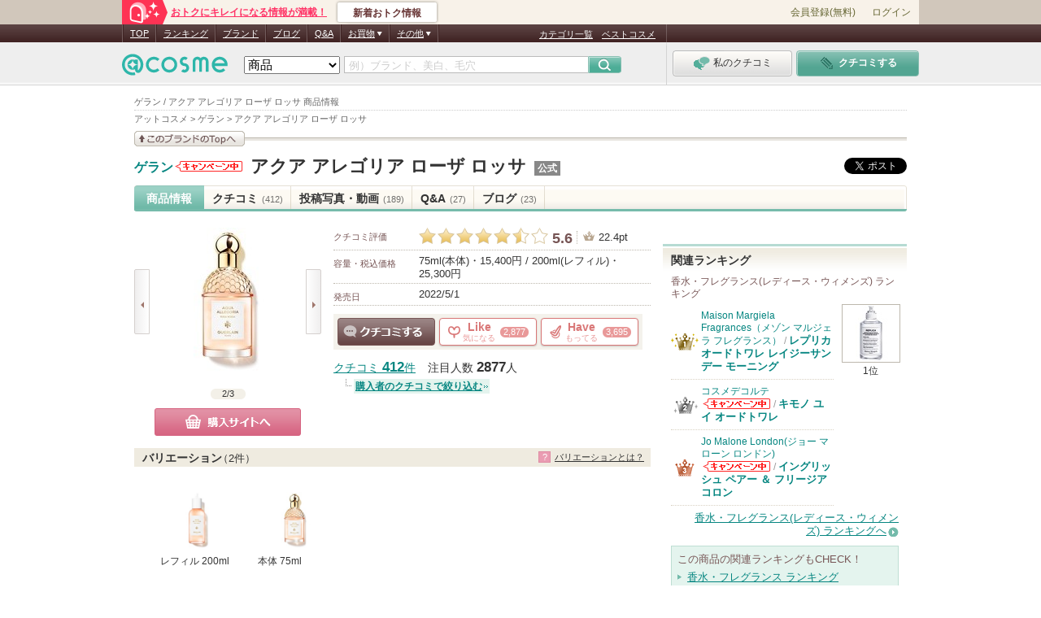

--- FILE ---
content_type: text/html; charset=Shift_JIS
request_url: https://www.cosme.net/products/10222368/
body_size: 39367
content:
<!DOCTYPE html>
<html lang="ja">
<head>
<meta http-equiv="Content-Type" content="text/html; charset=Shift_JIS" /><script type="text/javascript">(window.NREUM||(NREUM={})).init={privacy:{cookies_enabled:true},ajax:{deny_list:["bam.nr-data.net"]},feature_flags:["soft_nav"]};(window.NREUM||(NREUM={})).loader_config={xpid:"Vg8DU1JbDxAHUVdTAgQHUVc=",licenseKey:"NRJS-1e694c15599e1a4aefd",applicationID:"756155073",browserID:"756155198"};;/*! For license information please see nr-loader-spa-1.308.0.min.js.LICENSE.txt */
(()=>{var e,t,r={384:(e,t,r)=>{"use strict";r.d(t,{NT:()=>a,US:()=>u,Zm:()=>o,bQ:()=>d,dV:()=>c,pV:()=>l});var n=r(6154),i=r(1863),s=r(1910);const a={beacon:"bam.nr-data.net",errorBeacon:"bam.nr-data.net"};function o(){return n.gm.NREUM||(n.gm.NREUM={}),void 0===n.gm.newrelic&&(n.gm.newrelic=n.gm.NREUM),n.gm.NREUM}function c(){let e=o();return e.o||(e.o={ST:n.gm.setTimeout,SI:n.gm.setImmediate||n.gm.setInterval,CT:n.gm.clearTimeout,XHR:n.gm.XMLHttpRequest,REQ:n.gm.Request,EV:n.gm.Event,PR:n.gm.Promise,MO:n.gm.MutationObserver,FETCH:n.gm.fetch,WS:n.gm.WebSocket},(0,s.i)(...Object.values(e.o))),e}function d(e,t){let r=o();r.initializedAgents??={},t.initializedAt={ms:(0,i.t)(),date:new Date},r.initializedAgents[e]=t}function u(e,t){o()[e]=t}function l(){return function(){let e=o();const t=e.info||{};e.info={beacon:a.beacon,errorBeacon:a.errorBeacon,...t}}(),function(){let e=o();const t=e.init||{};e.init={...t}}(),c(),function(){let e=o();const t=e.loader_config||{};e.loader_config={...t}}(),o()}},782:(e,t,r)=>{"use strict";r.d(t,{T:()=>n});const n=r(860).K7.pageViewTiming},860:(e,t,r)=>{"use strict";r.d(t,{$J:()=>u,K7:()=>c,P3:()=>d,XX:()=>i,Yy:()=>o,df:()=>s,qY:()=>n,v4:()=>a});const n="events",i="jserrors",s="browser/blobs",a="rum",o="browser/logs",c={ajax:"ajax",genericEvents:"generic_events",jserrors:i,logging:"logging",metrics:"metrics",pageAction:"page_action",pageViewEvent:"page_view_event",pageViewTiming:"page_view_timing",sessionReplay:"session_replay",sessionTrace:"session_trace",softNav:"soft_navigations",spa:"spa"},d={[c.pageViewEvent]:1,[c.pageViewTiming]:2,[c.metrics]:3,[c.jserrors]:4,[c.spa]:5,[c.ajax]:6,[c.sessionTrace]:7,[c.softNav]:8,[c.sessionReplay]:9,[c.logging]:10,[c.genericEvents]:11},u={[c.pageViewEvent]:a,[c.pageViewTiming]:n,[c.ajax]:n,[c.spa]:n,[c.softNav]:n,[c.metrics]:i,[c.jserrors]:i,[c.sessionTrace]:s,[c.sessionReplay]:s,[c.logging]:o,[c.genericEvents]:"ins"}},944:(e,t,r)=>{"use strict";r.d(t,{R:()=>i});var n=r(3241);function i(e,t){"function"==typeof console.debug&&(console.debug("New Relic Warning: https://github.com/newrelic/newrelic-browser-agent/blob/main/docs/warning-codes.md#".concat(e),t),(0,n.W)({agentIdentifier:null,drained:null,type:"data",name:"warn",feature:"warn",data:{code:e,secondary:t}}))}},993:(e,t,r)=>{"use strict";r.d(t,{A$:()=>s,ET:()=>a,TZ:()=>o,p_:()=>i});var n=r(860);const i={ERROR:"ERROR",WARN:"WARN",INFO:"INFO",DEBUG:"DEBUG",TRACE:"TRACE"},s={OFF:0,ERROR:1,WARN:2,INFO:3,DEBUG:4,TRACE:5},a="log",o=n.K7.logging},1541:(e,t,r)=>{"use strict";r.d(t,{U:()=>i,f:()=>n});const n={MFE:"MFE",BA:"BA"};function i(e,t){if(2!==t?.harvestEndpointVersion)return{};const r=t.agentRef.runtime.appMetadata.agents[0].entityGuid;return e?{"source.id":e.id,"source.name":e.name,"source.type":e.type,"parent.id":e.parent?.id||r,"parent.type":e.parent?.type||n.BA}:{"entity.guid":r,appId:t.agentRef.info.applicationID}}},1687:(e,t,r)=>{"use strict";r.d(t,{Ak:()=>d,Ze:()=>h,x3:()=>u});var n=r(3241),i=r(7836),s=r(3606),a=r(860),o=r(2646);const c={};function d(e,t){const r={staged:!1,priority:a.P3[t]||0};l(e),c[e].get(t)||c[e].set(t,r)}function u(e,t){e&&c[e]&&(c[e].get(t)&&c[e].delete(t),p(e,t,!1),c[e].size&&f(e))}function l(e){if(!e)throw new Error("agentIdentifier required");c[e]||(c[e]=new Map)}function h(e="",t="feature",r=!1){if(l(e),!e||!c[e].get(t)||r)return p(e,t);c[e].get(t).staged=!0,f(e)}function f(e){const t=Array.from(c[e]);t.every(([e,t])=>t.staged)&&(t.sort((e,t)=>e[1].priority-t[1].priority),t.forEach(([t])=>{c[e].delete(t),p(e,t)}))}function p(e,t,r=!0){const a=e?i.ee.get(e):i.ee,c=s.i.handlers;if(!a.aborted&&a.backlog&&c){if((0,n.W)({agentIdentifier:e,type:"lifecycle",name:"drain",feature:t}),r){const e=a.backlog[t],r=c[t];if(r){for(let t=0;e&&t<e.length;++t)g(e[t],r);Object.entries(r).forEach(([e,t])=>{Object.values(t||{}).forEach(t=>{t[0]?.on&&t[0]?.context()instanceof o.y&&t[0].on(e,t[1])})})}}a.isolatedBacklog||delete c[t],a.backlog[t]=null,a.emit("drain-"+t,[])}}function g(e,t){var r=e[1];Object.values(t[r]||{}).forEach(t=>{var r=e[0];if(t[0]===r){var n=t[1],i=e[3],s=e[2];n.apply(i,s)}})}},1738:(e,t,r)=>{"use strict";r.d(t,{U:()=>f,Y:()=>h});var n=r(3241),i=r(9908),s=r(1863),a=r(944),o=r(5701),c=r(3969),d=r(8362),u=r(860),l=r(4261);function h(e,t,r,s){const h=s||r;!h||h[e]&&h[e]!==d.d.prototype[e]||(h[e]=function(){(0,i.p)(c.xV,["API/"+e+"/called"],void 0,u.K7.metrics,r.ee),(0,n.W)({agentIdentifier:r.agentIdentifier,drained:!!o.B?.[r.agentIdentifier],type:"data",name:"api",feature:l.Pl+e,data:{}});try{return t.apply(this,arguments)}catch(e){(0,a.R)(23,e)}})}function f(e,t,r,n,a){const o=e.info;null===r?delete o.jsAttributes[t]:o.jsAttributes[t]=r,(a||null===r)&&(0,i.p)(l.Pl+n,[(0,s.t)(),t,r],void 0,"session",e.ee)}},1741:(e,t,r)=>{"use strict";r.d(t,{W:()=>s});var n=r(944),i=r(4261);class s{#e(e,...t){if(this[e]!==s.prototype[e])return this[e](...t);(0,n.R)(35,e)}addPageAction(e,t){return this.#e(i.hG,e,t)}register(e){return this.#e(i.eY,e)}recordCustomEvent(e,t){return this.#e(i.fF,e,t)}setPageViewName(e,t){return this.#e(i.Fw,e,t)}setCustomAttribute(e,t,r){return this.#e(i.cD,e,t,r)}noticeError(e,t){return this.#e(i.o5,e,t)}setUserId(e,t=!1){return this.#e(i.Dl,e,t)}setApplicationVersion(e){return this.#e(i.nb,e)}setErrorHandler(e){return this.#e(i.bt,e)}addRelease(e,t){return this.#e(i.k6,e,t)}log(e,t){return this.#e(i.$9,e,t)}start(){return this.#e(i.d3)}finished(e){return this.#e(i.BL,e)}recordReplay(){return this.#e(i.CH)}pauseReplay(){return this.#e(i.Tb)}addToTrace(e){return this.#e(i.U2,e)}setCurrentRouteName(e){return this.#e(i.PA,e)}interaction(e){return this.#e(i.dT,e)}wrapLogger(e,t,r){return this.#e(i.Wb,e,t,r)}measure(e,t){return this.#e(i.V1,e,t)}consent(e){return this.#e(i.Pv,e)}}},1863:(e,t,r)=>{"use strict";function n(){return Math.floor(performance.now())}r.d(t,{t:()=>n})},1910:(e,t,r)=>{"use strict";r.d(t,{i:()=>s});var n=r(944);const i=new Map;function s(...e){return e.every(e=>{if(i.has(e))return i.get(e);const t="function"==typeof e?e.toString():"",r=t.includes("[native code]"),s=t.includes("nrWrapper");return r||s||(0,n.R)(64,e?.name||t),i.set(e,r),r})}},2555:(e,t,r)=>{"use strict";r.d(t,{D:()=>o,f:()=>a});var n=r(384),i=r(8122);const s={beacon:n.NT.beacon,errorBeacon:n.NT.errorBeacon,licenseKey:void 0,applicationID:void 0,sa:void 0,queueTime:void 0,applicationTime:void 0,ttGuid:void 0,user:void 0,account:void 0,product:void 0,extra:void 0,jsAttributes:{},userAttributes:void 0,atts:void 0,transactionName:void 0,tNamePlain:void 0};function a(e){try{return!!e.licenseKey&&!!e.errorBeacon&&!!e.applicationID}catch(e){return!1}}const o=e=>(0,i.a)(e,s)},2614:(e,t,r)=>{"use strict";r.d(t,{BB:()=>a,H3:()=>n,g:()=>d,iL:()=>c,tS:()=>o,uh:()=>i,wk:()=>s});const n="NRBA",i="SESSION",s=144e5,a=18e5,o={STARTED:"session-started",PAUSE:"session-pause",RESET:"session-reset",RESUME:"session-resume",UPDATE:"session-update"},c={SAME_TAB:"same-tab",CROSS_TAB:"cross-tab"},d={OFF:0,FULL:1,ERROR:2}},2646:(e,t,r)=>{"use strict";r.d(t,{y:()=>n});class n{constructor(e){this.contextId=e}}},2843:(e,t,r)=>{"use strict";r.d(t,{G:()=>s,u:()=>i});var n=r(3878);function i(e,t=!1,r,i){(0,n.DD)("visibilitychange",function(){if(t)return void("hidden"===document.visibilityState&&e());e(document.visibilityState)},r,i)}function s(e,t,r){(0,n.sp)("pagehide",e,t,r)}},3241:(e,t,r)=>{"use strict";r.d(t,{W:()=>s});var n=r(6154);const i="newrelic";function s(e={}){try{n.gm.dispatchEvent(new CustomEvent(i,{detail:e}))}catch(e){}}},3304:(e,t,r)=>{"use strict";r.d(t,{A:()=>s});var n=r(7836);const i=()=>{const e=new WeakSet;return(t,r)=>{if("object"==typeof r&&null!==r){if(e.has(r))return;e.add(r)}return r}};function s(e){try{return JSON.stringify(e,i())??""}catch(e){try{n.ee.emit("internal-error",[e])}catch(e){}return""}}},3333:(e,t,r)=>{"use strict";r.d(t,{$v:()=>u,TZ:()=>n,Xh:()=>c,Zp:()=>i,kd:()=>d,mq:()=>o,nf:()=>a,qN:()=>s});const n=r(860).K7.genericEvents,i=["auxclick","click","copy","keydown","paste","scrollend"],s=["focus","blur"],a=4,o=1e3,c=2e3,d=["PageAction","UserAction","BrowserPerformance"],u={RESOURCES:"experimental.resources",REGISTER:"register"}},3434:(e,t,r)=>{"use strict";r.d(t,{Jt:()=>s,YM:()=>d});var n=r(7836),i=r(5607);const s="nr@original:".concat(i.W),a=50;var o=Object.prototype.hasOwnProperty,c=!1;function d(e,t){return e||(e=n.ee),r.inPlace=function(e,t,n,i,s){n||(n="");const a="-"===n.charAt(0);for(let o=0;o<t.length;o++){const c=t[o],d=e[c];l(d)||(e[c]=r(d,a?c+n:n,i,c,s))}},r.flag=s,r;function r(t,r,n,c,d){return l(t)?t:(r||(r=""),nrWrapper[s]=t,function(e,t,r){if(Object.defineProperty&&Object.keys)try{return Object.keys(e).forEach(function(r){Object.defineProperty(t,r,{get:function(){return e[r]},set:function(t){return e[r]=t,t}})}),t}catch(e){u([e],r)}for(var n in e)o.call(e,n)&&(t[n]=e[n])}(t,nrWrapper,e),nrWrapper);function nrWrapper(){var s,o,l,h;let f;try{o=this,s=[...arguments],l="function"==typeof n?n(s,o):n||{}}catch(t){u([t,"",[s,o,c],l],e)}i(r+"start",[s,o,c],l,d);const p=performance.now();let g;try{return h=t.apply(o,s),g=performance.now(),h}catch(e){throw g=performance.now(),i(r+"err",[s,o,e],l,d),f=e,f}finally{const e=g-p,t={start:p,end:g,duration:e,isLongTask:e>=a,methodName:c,thrownError:f};t.isLongTask&&i("long-task",[t,o],l,d),i(r+"end",[s,o,h],l,d)}}}function i(r,n,i,s){if(!c||t){var a=c;c=!0;try{e.emit(r,n,i,t,s)}catch(t){u([t,r,n,i],e)}c=a}}}function u(e,t){t||(t=n.ee);try{t.emit("internal-error",e)}catch(e){}}function l(e){return!(e&&"function"==typeof e&&e.apply&&!e[s])}},3606:(e,t,r)=>{"use strict";r.d(t,{i:()=>s});var n=r(9908);s.on=a;var i=s.handlers={};function s(e,t,r,s){a(s||n.d,i,e,t,r)}function a(e,t,r,i,s){s||(s="feature"),e||(e=n.d);var a=t[s]=t[s]||{};(a[r]=a[r]||[]).push([e,i])}},3738:(e,t,r)=>{"use strict";r.d(t,{He:()=>i,Kp:()=>o,Lc:()=>d,Rz:()=>u,TZ:()=>n,bD:()=>s,d3:()=>a,jx:()=>l,sl:()=>h,uP:()=>c});const n=r(860).K7.sessionTrace,i="bstResource",s="resource",a="-start",o="-end",c="fn"+a,d="fn"+o,u="pushState",l=1e3,h=3e4},3785:(e,t,r)=>{"use strict";r.d(t,{R:()=>c,b:()=>d});var n=r(9908),i=r(1863),s=r(860),a=r(3969),o=r(993);function c(e,t,r={},c=o.p_.INFO,d=!0,u,l=(0,i.t)()){(0,n.p)(a.xV,["API/logging/".concat(c.toLowerCase(),"/called")],void 0,s.K7.metrics,e),(0,n.p)(o.ET,[l,t,r,c,d,u],void 0,s.K7.logging,e)}function d(e){return"string"==typeof e&&Object.values(o.p_).some(t=>t===e.toUpperCase().trim())}},3878:(e,t,r)=>{"use strict";function n(e,t){return{capture:e,passive:!1,signal:t}}function i(e,t,r=!1,i){window.addEventListener(e,t,n(r,i))}function s(e,t,r=!1,i){document.addEventListener(e,t,n(r,i))}r.d(t,{DD:()=>s,jT:()=>n,sp:()=>i})},3962:(e,t,r)=>{"use strict";r.d(t,{AM:()=>a,O2:()=>l,OV:()=>s,Qu:()=>h,TZ:()=>c,ih:()=>f,pP:()=>o,t1:()=>u,tC:()=>i,wD:()=>d});var n=r(860);const i=["click","keydown","submit"],s="popstate",a="api",o="initialPageLoad",c=n.K7.softNav,d=5e3,u=500,l={INITIAL_PAGE_LOAD:"",ROUTE_CHANGE:1,UNSPECIFIED:2},h={INTERACTION:1,AJAX:2,CUSTOM_END:3,CUSTOM_TRACER:4},f={IP:"in progress",PF:"pending finish",FIN:"finished",CAN:"cancelled"}},3969:(e,t,r)=>{"use strict";r.d(t,{TZ:()=>n,XG:()=>o,rs:()=>i,xV:()=>a,z_:()=>s});const n=r(860).K7.metrics,i="sm",s="cm",a="storeSupportabilityMetrics",o="storeEventMetrics"},4234:(e,t,r)=>{"use strict";r.d(t,{W:()=>s});var n=r(7836),i=r(1687);class s{constructor(e,t){this.agentIdentifier=e,this.ee=n.ee.get(e),this.featureName=t,this.blocked=!1}deregisterDrain(){(0,i.x3)(this.agentIdentifier,this.featureName)}}},4261:(e,t,r)=>{"use strict";r.d(t,{$9:()=>u,BL:()=>c,CH:()=>p,Dl:()=>R,Fw:()=>w,PA:()=>v,Pl:()=>n,Pv:()=>A,Tb:()=>h,U2:()=>a,V1:()=>E,Wb:()=>T,bt:()=>y,cD:()=>b,d3:()=>x,dT:()=>d,eY:()=>g,fF:()=>f,hG:()=>s,hw:()=>i,k6:()=>o,nb:()=>m,o5:()=>l});const n="api-",i=n+"ixn-",s="addPageAction",a="addToTrace",o="addRelease",c="finished",d="interaction",u="log",l="noticeError",h="pauseReplay",f="recordCustomEvent",p="recordReplay",g="register",m="setApplicationVersion",v="setCurrentRouteName",b="setCustomAttribute",y="setErrorHandler",w="setPageViewName",R="setUserId",x="start",T="wrapLogger",E="measure",A="consent"},5205:(e,t,r)=>{"use strict";r.d(t,{j:()=>S});var n=r(384),i=r(1741);var s=r(2555),a=r(3333);const o=e=>{if(!e||"string"!=typeof e)return!1;try{document.createDocumentFragment().querySelector(e)}catch{return!1}return!0};var c=r(2614),d=r(944),u=r(8122);const l="[data-nr-mask]",h=e=>(0,u.a)(e,(()=>{const e={feature_flags:[],experimental:{allow_registered_children:!1,resources:!1},mask_selector:"*",block_selector:"[data-nr-block]",mask_input_options:{color:!1,date:!1,"datetime-local":!1,email:!1,month:!1,number:!1,range:!1,search:!1,tel:!1,text:!1,time:!1,url:!1,week:!1,textarea:!1,select:!1,password:!0}};return{ajax:{deny_list:void 0,block_internal:!0,enabled:!0,autoStart:!0},api:{get allow_registered_children(){return e.feature_flags.includes(a.$v.REGISTER)||e.experimental.allow_registered_children},set allow_registered_children(t){e.experimental.allow_registered_children=t},duplicate_registered_data:!1},browser_consent_mode:{enabled:!1},distributed_tracing:{enabled:void 0,exclude_newrelic_header:void 0,cors_use_newrelic_header:void 0,cors_use_tracecontext_headers:void 0,allowed_origins:void 0},get feature_flags(){return e.feature_flags},set feature_flags(t){e.feature_flags=t},generic_events:{enabled:!0,autoStart:!0},harvest:{interval:30},jserrors:{enabled:!0,autoStart:!0},logging:{enabled:!0,autoStart:!0},metrics:{enabled:!0,autoStart:!0},obfuscate:void 0,page_action:{enabled:!0},page_view_event:{enabled:!0,autoStart:!0},page_view_timing:{enabled:!0,autoStart:!0},performance:{capture_marks:!1,capture_measures:!1,capture_detail:!0,resources:{get enabled(){return e.feature_flags.includes(a.$v.RESOURCES)||e.experimental.resources},set enabled(t){e.experimental.resources=t},asset_types:[],first_party_domains:[],ignore_newrelic:!0}},privacy:{cookies_enabled:!0},proxy:{assets:void 0,beacon:void 0},session:{expiresMs:c.wk,inactiveMs:c.BB},session_replay:{autoStart:!0,enabled:!1,preload:!1,sampling_rate:10,error_sampling_rate:100,collect_fonts:!1,inline_images:!1,fix_stylesheets:!0,mask_all_inputs:!0,get mask_text_selector(){return e.mask_selector},set mask_text_selector(t){o(t)?e.mask_selector="".concat(t,",").concat(l):""===t||null===t?e.mask_selector=l:(0,d.R)(5,t)},get block_class(){return"nr-block"},get ignore_class(){return"nr-ignore"},get mask_text_class(){return"nr-mask"},get block_selector(){return e.block_selector},set block_selector(t){o(t)?e.block_selector+=",".concat(t):""!==t&&(0,d.R)(6,t)},get mask_input_options(){return e.mask_input_options},set mask_input_options(t){t&&"object"==typeof t?e.mask_input_options={...t,password:!0}:(0,d.R)(7,t)}},session_trace:{enabled:!0,autoStart:!0},soft_navigations:{enabled:!0,autoStart:!0},spa:{enabled:!0,autoStart:!0},ssl:void 0,user_actions:{enabled:!0,elementAttributes:["id","className","tagName","type"]}}})());var f=r(6154),p=r(9324);let g=0;const m={buildEnv:p.F3,distMethod:p.Xs,version:p.xv,originTime:f.WN},v={consented:!1},b={appMetadata:{},get consented(){return this.session?.state?.consent||v.consented},set consented(e){v.consented=e},customTransaction:void 0,denyList:void 0,disabled:!1,harvester:void 0,isolatedBacklog:!1,isRecording:!1,loaderType:void 0,maxBytes:3e4,obfuscator:void 0,onerror:void 0,ptid:void 0,releaseIds:{},session:void 0,timeKeeper:void 0,registeredEntities:[],jsAttributesMetadata:{bytes:0},get harvestCount(){return++g}},y=e=>{const t=(0,u.a)(e,b),r=Object.keys(m).reduce((e,t)=>(e[t]={value:m[t],writable:!1,configurable:!0,enumerable:!0},e),{});return Object.defineProperties(t,r)};var w=r(5701);const R=e=>{const t=e.startsWith("http");e+="/",r.p=t?e:"https://"+e};var x=r(7836),T=r(3241);const E={accountID:void 0,trustKey:void 0,agentID:void 0,licenseKey:void 0,applicationID:void 0,xpid:void 0},A=e=>(0,u.a)(e,E),_=new Set;function S(e,t={},r,a){let{init:o,info:c,loader_config:d,runtime:u={},exposed:l=!0}=t;if(!c){const e=(0,n.pV)();o=e.init,c=e.info,d=e.loader_config}e.init=h(o||{}),e.loader_config=A(d||{}),c.jsAttributes??={},f.bv&&(c.jsAttributes.isWorker=!0),e.info=(0,s.D)(c);const p=e.init,g=[c.beacon,c.errorBeacon];_.has(e.agentIdentifier)||(p.proxy.assets&&(R(p.proxy.assets),g.push(p.proxy.assets)),p.proxy.beacon&&g.push(p.proxy.beacon),e.beacons=[...g],function(e){const t=(0,n.pV)();Object.getOwnPropertyNames(i.W.prototype).forEach(r=>{const n=i.W.prototype[r];if("function"!=typeof n||"constructor"===n)return;let s=t[r];e[r]&&!1!==e.exposed&&"micro-agent"!==e.runtime?.loaderType&&(t[r]=(...t)=>{const n=e[r](...t);return s?s(...t):n})})}(e),(0,n.US)("activatedFeatures",w.B)),u.denyList=[...p.ajax.deny_list||[],...p.ajax.block_internal?g:[]],u.ptid=e.agentIdentifier,u.loaderType=r,e.runtime=y(u),_.has(e.agentIdentifier)||(e.ee=x.ee.get(e.agentIdentifier),e.exposed=l,(0,T.W)({agentIdentifier:e.agentIdentifier,drained:!!w.B?.[e.agentIdentifier],type:"lifecycle",name:"initialize",feature:void 0,data:e.config})),_.add(e.agentIdentifier)}},5270:(e,t,r)=>{"use strict";r.d(t,{Aw:()=>a,SR:()=>s,rF:()=>o});var n=r(384),i=r(7767);function s(e){return!!(0,n.dV)().o.MO&&(0,i.V)(e)&&!0===e?.session_trace.enabled}function a(e){return!0===e?.session_replay.preload&&s(e)}function o(e,t){try{if("string"==typeof t?.type){if("password"===t.type.toLowerCase())return"*".repeat(e?.length||0);if(void 0!==t?.dataset?.nrUnmask||t?.classList?.contains("nr-unmask"))return e}}catch(e){}return"string"==typeof e?e.replace(/[\S]/g,"*"):"*".repeat(e?.length||0)}},5289:(e,t,r)=>{"use strict";r.d(t,{GG:()=>a,Qr:()=>c,sB:()=>o});var n=r(3878),i=r(6389);function s(){return"undefined"==typeof document||"complete"===document.readyState}function a(e,t){if(s())return e();const r=(0,i.J)(e),a=setInterval(()=>{s()&&(clearInterval(a),r())},500);(0,n.sp)("load",r,t)}function o(e){if(s())return e();(0,n.DD)("DOMContentLoaded",e)}function c(e){if(s())return e();(0,n.sp)("popstate",e)}},5607:(e,t,r)=>{"use strict";r.d(t,{W:()=>n});const n=(0,r(9566).bz)()},5701:(e,t,r)=>{"use strict";r.d(t,{B:()=>s,t:()=>a});var n=r(3241);const i=new Set,s={};function a(e,t){const r=t.agentIdentifier;s[r]??={},e&&"object"==typeof e&&(i.has(r)||(t.ee.emit("rumresp",[e]),s[r]=e,i.add(r),(0,n.W)({agentIdentifier:r,loaded:!0,drained:!0,type:"lifecycle",name:"load",feature:void 0,data:e})))}},6154:(e,t,r)=>{"use strict";r.d(t,{OF:()=>d,RI:()=>i,WN:()=>h,bv:()=>s,eN:()=>f,gm:()=>a,lR:()=>l,m:()=>c,mw:()=>o,sb:()=>u});var n=r(1863);const i="undefined"!=typeof window&&!!window.document,s="undefined"!=typeof WorkerGlobalScope&&("undefined"!=typeof self&&self instanceof WorkerGlobalScope&&self.navigator instanceof WorkerNavigator||"undefined"!=typeof globalThis&&globalThis instanceof WorkerGlobalScope&&globalThis.navigator instanceof WorkerNavigator),a=i?window:"undefined"!=typeof WorkerGlobalScope&&("undefined"!=typeof self&&self instanceof WorkerGlobalScope&&self||"undefined"!=typeof globalThis&&globalThis instanceof WorkerGlobalScope&&globalThis),o=Boolean("hidden"===a?.document?.visibilityState),c=""+a?.location,d=/iPad|iPhone|iPod/.test(a.navigator?.userAgent),u=d&&"undefined"==typeof SharedWorker,l=(()=>{const e=a.navigator?.userAgent?.match(/Firefox[/\s](\d+\.\d+)/);return Array.isArray(e)&&e.length>=2?+e[1]:0})(),h=Date.now()-(0,n.t)(),f=()=>"undefined"!=typeof PerformanceNavigationTiming&&a?.performance?.getEntriesByType("navigation")?.[0]?.responseStart},6344:(e,t,r)=>{"use strict";r.d(t,{BB:()=>u,Qb:()=>l,TZ:()=>i,Ug:()=>a,Vh:()=>s,_s:()=>o,bc:()=>d,yP:()=>c});var n=r(2614);const i=r(860).K7.sessionReplay,s="errorDuringReplay",a=.12,o={DomContentLoaded:0,Load:1,FullSnapshot:2,IncrementalSnapshot:3,Meta:4,Custom:5},c={[n.g.ERROR]:15e3,[n.g.FULL]:3e5,[n.g.OFF]:0},d={RESET:{message:"Session was reset",sm:"Reset"},IMPORT:{message:"Recorder failed to import",sm:"Import"},TOO_MANY:{message:"429: Too Many Requests",sm:"Too-Many"},TOO_BIG:{message:"Payload was too large",sm:"Too-Big"},CROSS_TAB:{message:"Session Entity was set to OFF on another tab",sm:"Cross-Tab"},ENTITLEMENTS:{message:"Session Replay is not allowed and will not be started",sm:"Entitlement"}},u=5e3,l={API:"api",RESUME:"resume",SWITCH_TO_FULL:"switchToFull",INITIALIZE:"initialize",PRELOAD:"preload"}},6389:(e,t,r)=>{"use strict";function n(e,t=500,r={}){const n=r?.leading||!1;let i;return(...r)=>{n&&void 0===i&&(e.apply(this,r),i=setTimeout(()=>{i=clearTimeout(i)},t)),n||(clearTimeout(i),i=setTimeout(()=>{e.apply(this,r)},t))}}function i(e){let t=!1;return(...r)=>{t||(t=!0,e.apply(this,r))}}r.d(t,{J:()=>i,s:()=>n})},6630:(e,t,r)=>{"use strict";r.d(t,{T:()=>n});const n=r(860).K7.pageViewEvent},6774:(e,t,r)=>{"use strict";r.d(t,{T:()=>n});const n=r(860).K7.jserrors},7295:(e,t,r)=>{"use strict";r.d(t,{Xv:()=>a,gX:()=>i,iW:()=>s});var n=[];function i(e){if(!e||s(e))return!1;if(0===n.length)return!0;if("*"===n[0].hostname)return!1;for(var t=0;t<n.length;t++){var r=n[t];if(r.hostname.test(e.hostname)&&r.pathname.test(e.pathname))return!1}return!0}function s(e){return void 0===e.hostname}function a(e){if(n=[],e&&e.length)for(var t=0;t<e.length;t++){let r=e[t];if(!r)continue;if("*"===r)return void(n=[{hostname:"*"}]);0===r.indexOf("http://")?r=r.substring(7):0===r.indexOf("https://")&&(r=r.substring(8));const i=r.indexOf("/");let s,a;i>0?(s=r.substring(0,i),a=r.substring(i)):(s=r,a="*");let[c]=s.split(":");n.push({hostname:o(c),pathname:o(a,!0)})}}function o(e,t=!1){const r=e.replace(/[.+?^${}()|[\]\\]/g,e=>"\\"+e).replace(/\*/g,".*?");return new RegExp((t?"^":"")+r+"$")}},7485:(e,t,r)=>{"use strict";r.d(t,{D:()=>i});var n=r(6154);function i(e){if(0===(e||"").indexOf("data:"))return{protocol:"data"};try{const t=new URL(e,location.href),r={port:t.port,hostname:t.hostname,pathname:t.pathname,search:t.search,protocol:t.protocol.slice(0,t.protocol.indexOf(":")),sameOrigin:t.protocol===n.gm?.location?.protocol&&t.host===n.gm?.location?.host};return r.port&&""!==r.port||("http:"===t.protocol&&(r.port="80"),"https:"===t.protocol&&(r.port="443")),r.pathname&&""!==r.pathname?r.pathname.startsWith("/")||(r.pathname="/".concat(r.pathname)):r.pathname="/",r}catch(e){return{}}}},7699:(e,t,r)=>{"use strict";r.d(t,{It:()=>s,KC:()=>o,No:()=>i,qh:()=>a});var n=r(860);const i=16e3,s=1e6,a="SESSION_ERROR",o={[n.K7.logging]:!0,[n.K7.genericEvents]:!1,[n.K7.jserrors]:!1,[n.K7.ajax]:!1}},7767:(e,t,r)=>{"use strict";r.d(t,{V:()=>i});var n=r(6154);const i=e=>n.RI&&!0===e?.privacy.cookies_enabled},7836:(e,t,r)=>{"use strict";r.d(t,{P:()=>o,ee:()=>c});var n=r(384),i=r(8990),s=r(2646),a=r(5607);const o="nr@context:".concat(a.W),c=function e(t,r){var n={},a={},u={},l=!1;try{l=16===r.length&&d.initializedAgents?.[r]?.runtime.isolatedBacklog}catch(e){}var h={on:p,addEventListener:p,removeEventListener:function(e,t){var r=n[e];if(!r)return;for(var i=0;i<r.length;i++)r[i]===t&&r.splice(i,1)},emit:function(e,r,n,i,s){!1!==s&&(s=!0);if(c.aborted&&!i)return;t&&s&&t.emit(e,r,n);var o=f(n);g(e).forEach(e=>{e.apply(o,r)});var d=v()[a[e]];d&&d.push([h,e,r,o]);return o},get:m,listeners:g,context:f,buffer:function(e,t){const r=v();if(t=t||"feature",h.aborted)return;Object.entries(e||{}).forEach(([e,n])=>{a[n]=t,t in r||(r[t]=[])})},abort:function(){h._aborted=!0,Object.keys(h.backlog).forEach(e=>{delete h.backlog[e]})},isBuffering:function(e){return!!v()[a[e]]},debugId:r,backlog:l?{}:t&&"object"==typeof t.backlog?t.backlog:{},isolatedBacklog:l};return Object.defineProperty(h,"aborted",{get:()=>{let e=h._aborted||!1;return e||(t&&(e=t.aborted),e)}}),h;function f(e){return e&&e instanceof s.y?e:e?(0,i.I)(e,o,()=>new s.y(o)):new s.y(o)}function p(e,t){n[e]=g(e).concat(t)}function g(e){return n[e]||[]}function m(t){return u[t]=u[t]||e(h,t)}function v(){return h.backlog}}(void 0,"globalEE"),d=(0,n.Zm)();d.ee||(d.ee=c)},8122:(e,t,r)=>{"use strict";r.d(t,{a:()=>i});var n=r(944);function i(e,t){try{if(!e||"object"!=typeof e)return(0,n.R)(3);if(!t||"object"!=typeof t)return(0,n.R)(4);const r=Object.create(Object.getPrototypeOf(t),Object.getOwnPropertyDescriptors(t)),s=0===Object.keys(r).length?e:r;for(let a in s)if(void 0!==e[a])try{if(null===e[a]){r[a]=null;continue}Array.isArray(e[a])&&Array.isArray(t[a])?r[a]=Array.from(new Set([...e[a],...t[a]])):"object"==typeof e[a]&&"object"==typeof t[a]?r[a]=i(e[a],t[a]):r[a]=e[a]}catch(e){r[a]||(0,n.R)(1,e)}return r}catch(e){(0,n.R)(2,e)}}},8139:(e,t,r)=>{"use strict";r.d(t,{u:()=>h});var n=r(7836),i=r(3434),s=r(8990),a=r(6154);const o={},c=a.gm.XMLHttpRequest,d="addEventListener",u="removeEventListener",l="nr@wrapped:".concat(n.P);function h(e){var t=function(e){return(e||n.ee).get("events")}(e);if(o[t.debugId]++)return t;o[t.debugId]=1;var r=(0,i.YM)(t,!0);function h(e){r.inPlace(e,[d,u],"-",p)}function p(e,t){return e[1]}return"getPrototypeOf"in Object&&(a.RI&&f(document,h),c&&f(c.prototype,h),f(a.gm,h)),t.on(d+"-start",function(e,t){var n=e[1];if(null!==n&&("function"==typeof n||"object"==typeof n)&&"newrelic"!==e[0]){var i=(0,s.I)(n,l,function(){var e={object:function(){if("function"!=typeof n.handleEvent)return;return n.handleEvent.apply(n,arguments)},function:n}[typeof n];return e?r(e,"fn-",null,e.name||"anonymous"):n});this.wrapped=e[1]=i}}),t.on(u+"-start",function(e){e[1]=this.wrapped||e[1]}),t}function f(e,t,...r){let n=e;for(;"object"==typeof n&&!Object.prototype.hasOwnProperty.call(n,d);)n=Object.getPrototypeOf(n);n&&t(n,...r)}},8362:(e,t,r)=>{"use strict";r.d(t,{d:()=>s});var n=r(9566),i=r(1741);class s extends i.W{agentIdentifier=(0,n.LA)(16)}},8374:(e,t,r)=>{r.nc=(()=>{try{return document?.currentScript?.nonce}catch(e){}return""})()},8990:(e,t,r)=>{"use strict";r.d(t,{I:()=>i});var n=Object.prototype.hasOwnProperty;function i(e,t,r){if(n.call(e,t))return e[t];var i=r();if(Object.defineProperty&&Object.keys)try{return Object.defineProperty(e,t,{value:i,writable:!0,enumerable:!1}),i}catch(e){}return e[t]=i,i}},9119:(e,t,r)=>{"use strict";r.d(t,{L:()=>s});var n=/([^?#]*)[^#]*(#[^?]*|$).*/,i=/([^?#]*)().*/;function s(e,t){return e?e.replace(t?n:i,"$1$2"):e}},9300:(e,t,r)=>{"use strict";r.d(t,{T:()=>n});const n=r(860).K7.ajax},9324:(e,t,r)=>{"use strict";r.d(t,{AJ:()=>a,F3:()=>i,Xs:()=>s,Yq:()=>o,xv:()=>n});const n="1.308.0",i="PROD",s="CDN",a="@newrelic/rrweb",o="1.0.1"},9566:(e,t,r)=>{"use strict";r.d(t,{LA:()=>o,ZF:()=>c,bz:()=>a,el:()=>d});var n=r(6154);const i="xxxxxxxx-xxxx-4xxx-yxxx-xxxxxxxxxxxx";function s(e,t){return e?15&e[t]:16*Math.random()|0}function a(){const e=n.gm?.crypto||n.gm?.msCrypto;let t,r=0;return e&&e.getRandomValues&&(t=e.getRandomValues(new Uint8Array(30))),i.split("").map(e=>"x"===e?s(t,r++).toString(16):"y"===e?(3&s()|8).toString(16):e).join("")}function o(e){const t=n.gm?.crypto||n.gm?.msCrypto;let r,i=0;t&&t.getRandomValues&&(r=t.getRandomValues(new Uint8Array(e)));const a=[];for(var o=0;o<e;o++)a.push(s(r,i++).toString(16));return a.join("")}function c(){return o(16)}function d(){return o(32)}},9908:(e,t,r)=>{"use strict";r.d(t,{d:()=>n,p:()=>i});var n=r(7836).ee.get("handle");function i(e,t,r,i,s){s?(s.buffer([e],i),s.emit(e,t,r)):(n.buffer([e],i),n.emit(e,t,r))}}},n={};function i(e){var t=n[e];if(void 0!==t)return t.exports;var s=n[e]={exports:{}};return r[e](s,s.exports,i),s.exports}i.m=r,i.d=(e,t)=>{for(var r in t)i.o(t,r)&&!i.o(e,r)&&Object.defineProperty(e,r,{enumerable:!0,get:t[r]})},i.f={},i.e=e=>Promise.all(Object.keys(i.f).reduce((t,r)=>(i.f[r](e,t),t),[])),i.u=e=>({212:"nr-spa-compressor",249:"nr-spa-recorder",478:"nr-spa"}[e]+"-1.308.0.min.js"),i.o=(e,t)=>Object.prototype.hasOwnProperty.call(e,t),e={},t="NRBA-1.308.0.PROD:",i.l=(r,n,s,a)=>{if(e[r])e[r].push(n);else{var o,c;if(void 0!==s)for(var d=document.getElementsByTagName("script"),u=0;u<d.length;u++){var l=d[u];if(l.getAttribute("src")==r||l.getAttribute("data-webpack")==t+s){o=l;break}}if(!o){c=!0;var h={478:"sha512-RSfSVnmHk59T/uIPbdSE0LPeqcEdF4/+XhfJdBuccH5rYMOEZDhFdtnh6X6nJk7hGpzHd9Ujhsy7lZEz/ORYCQ==",249:"sha512-ehJXhmntm85NSqW4MkhfQqmeKFulra3klDyY0OPDUE+sQ3GokHlPh1pmAzuNy//3j4ac6lzIbmXLvGQBMYmrkg==",212:"sha512-B9h4CR46ndKRgMBcK+j67uSR2RCnJfGefU+A7FrgR/k42ovXy5x/MAVFiSvFxuVeEk/pNLgvYGMp1cBSK/G6Fg=="};(o=document.createElement("script")).charset="utf-8",i.nc&&o.setAttribute("nonce",i.nc),o.setAttribute("data-webpack",t+s),o.src=r,0!==o.src.indexOf(window.location.origin+"/")&&(o.crossOrigin="anonymous"),h[a]&&(o.integrity=h[a])}e[r]=[n];var f=(t,n)=>{o.onerror=o.onload=null,clearTimeout(p);var i=e[r];if(delete e[r],o.parentNode&&o.parentNode.removeChild(o),i&&i.forEach(e=>e(n)),t)return t(n)},p=setTimeout(f.bind(null,void 0,{type:"timeout",target:o}),12e4);o.onerror=f.bind(null,o.onerror),o.onload=f.bind(null,o.onload),c&&document.head.appendChild(o)}},i.r=e=>{"undefined"!=typeof Symbol&&Symbol.toStringTag&&Object.defineProperty(e,Symbol.toStringTag,{value:"Module"}),Object.defineProperty(e,"__esModule",{value:!0})},i.p="https://js-agent.newrelic.com/",(()=>{var e={38:0,788:0};i.f.j=(t,r)=>{var n=i.o(e,t)?e[t]:void 0;if(0!==n)if(n)r.push(n[2]);else{var s=new Promise((r,i)=>n=e[t]=[r,i]);r.push(n[2]=s);var a=i.p+i.u(t),o=new Error;i.l(a,r=>{if(i.o(e,t)&&(0!==(n=e[t])&&(e[t]=void 0),n)){var s=r&&("load"===r.type?"missing":r.type),a=r&&r.target&&r.target.src;o.message="Loading chunk "+t+" failed: ("+s+": "+a+")",o.name="ChunkLoadError",o.type=s,o.request=a,n[1](o)}},"chunk-"+t,t)}};var t=(t,r)=>{var n,s,[a,o,c]=r,d=0;if(a.some(t=>0!==e[t])){for(n in o)i.o(o,n)&&(i.m[n]=o[n]);if(c)c(i)}for(t&&t(r);d<a.length;d++)s=a[d],i.o(e,s)&&e[s]&&e[s][0](),e[s]=0},r=self["webpackChunk:NRBA-1.308.0.PROD"]=self["webpackChunk:NRBA-1.308.0.PROD"]||[];r.forEach(t.bind(null,0)),r.push=t.bind(null,r.push.bind(r))})(),(()=>{"use strict";i(8374);var e=i(8362),t=i(860);const r=Object.values(t.K7);var n=i(5205);var s=i(9908),a=i(1863),o=i(4261),c=i(1738);var d=i(1687),u=i(4234),l=i(5289),h=i(6154),f=i(944),p=i(5270),g=i(7767),m=i(6389),v=i(7699);class b extends u.W{constructor(e,t){super(e.agentIdentifier,t),this.agentRef=e,this.abortHandler=void 0,this.featAggregate=void 0,this.loadedSuccessfully=void 0,this.onAggregateImported=new Promise(e=>{this.loadedSuccessfully=e}),this.deferred=Promise.resolve(),!1===e.init[this.featureName].autoStart?this.deferred=new Promise((t,r)=>{this.ee.on("manual-start-all",(0,m.J)(()=>{(0,d.Ak)(e.agentIdentifier,this.featureName),t()}))}):(0,d.Ak)(e.agentIdentifier,t)}importAggregator(e,t,r={}){if(this.featAggregate)return;const n=async()=>{let n;await this.deferred;try{if((0,g.V)(e.init)){const{setupAgentSession:t}=await i.e(478).then(i.bind(i,8766));n=t(e)}}catch(e){(0,f.R)(20,e),this.ee.emit("internal-error",[e]),(0,s.p)(v.qh,[e],void 0,this.featureName,this.ee)}try{if(!this.#t(this.featureName,n,e.init))return(0,d.Ze)(this.agentIdentifier,this.featureName),void this.loadedSuccessfully(!1);const{Aggregate:i}=await t();this.featAggregate=new i(e,r),e.runtime.harvester.initializedAggregates.push(this.featAggregate),this.loadedSuccessfully(!0)}catch(e){(0,f.R)(34,e),this.abortHandler?.(),(0,d.Ze)(this.agentIdentifier,this.featureName,!0),this.loadedSuccessfully(!1),this.ee&&this.ee.abort()}};h.RI?(0,l.GG)(()=>n(),!0):n()}#t(e,r,n){if(this.blocked)return!1;switch(e){case t.K7.sessionReplay:return(0,p.SR)(n)&&!!r;case t.K7.sessionTrace:return!!r;default:return!0}}}var y=i(6630),w=i(2614),R=i(3241);class x extends b{static featureName=y.T;constructor(e){var t;super(e,y.T),this.setupInspectionEvents(e.agentIdentifier),t=e,(0,c.Y)(o.Fw,function(e,r){"string"==typeof e&&("/"!==e.charAt(0)&&(e="/"+e),t.runtime.customTransaction=(r||"http://custom.transaction")+e,(0,s.p)(o.Pl+o.Fw,[(0,a.t)()],void 0,void 0,t.ee))},t),this.importAggregator(e,()=>i.e(478).then(i.bind(i,2467)))}setupInspectionEvents(e){const t=(t,r)=>{t&&(0,R.W)({agentIdentifier:e,timeStamp:t.timeStamp,loaded:"complete"===t.target.readyState,type:"window",name:r,data:t.target.location+""})};(0,l.sB)(e=>{t(e,"DOMContentLoaded")}),(0,l.GG)(e=>{t(e,"load")}),(0,l.Qr)(e=>{t(e,"navigate")}),this.ee.on(w.tS.UPDATE,(t,r)=>{(0,R.W)({agentIdentifier:e,type:"lifecycle",name:"session",data:r})})}}var T=i(384);class E extends e.d{constructor(e){var t;(super(),h.gm)?(this.features={},(0,T.bQ)(this.agentIdentifier,this),this.desiredFeatures=new Set(e.features||[]),this.desiredFeatures.add(x),(0,n.j)(this,e,e.loaderType||"agent"),t=this,(0,c.Y)(o.cD,function(e,r,n=!1){if("string"==typeof e){if(["string","number","boolean"].includes(typeof r)||null===r)return(0,c.U)(t,e,r,o.cD,n);(0,f.R)(40,typeof r)}else(0,f.R)(39,typeof e)},t),function(e){(0,c.Y)(o.Dl,function(t,r=!1){if("string"!=typeof t&&null!==t)return void(0,f.R)(41,typeof t);const n=e.info.jsAttributes["enduser.id"];r&&null!=n&&n!==t?(0,s.p)(o.Pl+"setUserIdAndResetSession",[t],void 0,"session",e.ee):(0,c.U)(e,"enduser.id",t,o.Dl,!0)},e)}(this),function(e){(0,c.Y)(o.nb,function(t){if("string"==typeof t||null===t)return(0,c.U)(e,"application.version",t,o.nb,!1);(0,f.R)(42,typeof t)},e)}(this),function(e){(0,c.Y)(o.d3,function(){e.ee.emit("manual-start-all")},e)}(this),function(e){(0,c.Y)(o.Pv,function(t=!0){if("boolean"==typeof t){if((0,s.p)(o.Pl+o.Pv,[t],void 0,"session",e.ee),e.runtime.consented=t,t){const t=e.features.page_view_event;t.onAggregateImported.then(e=>{const r=t.featAggregate;e&&!r.sentRum&&r.sendRum()})}}else(0,f.R)(65,typeof t)},e)}(this),this.run()):(0,f.R)(21)}get config(){return{info:this.info,init:this.init,loader_config:this.loader_config,runtime:this.runtime}}get api(){return this}run(){try{const e=function(e){const t={};return r.forEach(r=>{t[r]=!!e[r]?.enabled}),t}(this.init),n=[...this.desiredFeatures];n.sort((e,r)=>t.P3[e.featureName]-t.P3[r.featureName]),n.forEach(r=>{if(!e[r.featureName]&&r.featureName!==t.K7.pageViewEvent)return;if(r.featureName===t.K7.spa)return void(0,f.R)(67);const n=function(e){switch(e){case t.K7.ajax:return[t.K7.jserrors];case t.K7.sessionTrace:return[t.K7.ajax,t.K7.pageViewEvent];case t.K7.sessionReplay:return[t.K7.sessionTrace];case t.K7.pageViewTiming:return[t.K7.pageViewEvent];default:return[]}}(r.featureName).filter(e=>!(e in this.features));n.length>0&&(0,f.R)(36,{targetFeature:r.featureName,missingDependencies:n}),this.features[r.featureName]=new r(this)})}catch(e){(0,f.R)(22,e);for(const e in this.features)this.features[e].abortHandler?.();const t=(0,T.Zm)();delete t.initializedAgents[this.agentIdentifier]?.features,delete this.sharedAggregator;return t.ee.get(this.agentIdentifier).abort(),!1}}}var A=i(2843),_=i(782);class S extends b{static featureName=_.T;constructor(e){super(e,_.T),h.RI&&((0,A.u)(()=>(0,s.p)("docHidden",[(0,a.t)()],void 0,_.T,this.ee),!0),(0,A.G)(()=>(0,s.p)("winPagehide",[(0,a.t)()],void 0,_.T,this.ee)),this.importAggregator(e,()=>i.e(478).then(i.bind(i,9917))))}}var O=i(3969);class I extends b{static featureName=O.TZ;constructor(e){super(e,O.TZ),h.RI&&document.addEventListener("securitypolicyviolation",e=>{(0,s.p)(O.xV,["Generic/CSPViolation/Detected"],void 0,this.featureName,this.ee)}),this.importAggregator(e,()=>i.e(478).then(i.bind(i,6555)))}}var N=i(6774),P=i(3878),k=i(3304);class D{constructor(e,t,r,n,i){this.name="UncaughtError",this.message="string"==typeof e?e:(0,k.A)(e),this.sourceURL=t,this.line=r,this.column=n,this.__newrelic=i}}function C(e){return M(e)?e:new D(void 0!==e?.message?e.message:e,e?.filename||e?.sourceURL,e?.lineno||e?.line,e?.colno||e?.col,e?.__newrelic,e?.cause)}function j(e){const t="Unhandled Promise Rejection: ";if(!e?.reason)return;if(M(e.reason)){try{e.reason.message.startsWith(t)||(e.reason.message=t+e.reason.message)}catch(e){}return C(e.reason)}const r=C(e.reason);return(r.message||"").startsWith(t)||(r.message=t+r.message),r}function L(e){if(e.error instanceof SyntaxError&&!/:\d+$/.test(e.error.stack?.trim())){const t=new D(e.message,e.filename,e.lineno,e.colno,e.error.__newrelic,e.cause);return t.name=SyntaxError.name,t}return M(e.error)?e.error:C(e)}function M(e){return e instanceof Error&&!!e.stack}function H(e,r,n,i,o=(0,a.t)()){"string"==typeof e&&(e=new Error(e)),(0,s.p)("err",[e,o,!1,r,n.runtime.isRecording,void 0,i],void 0,t.K7.jserrors,n.ee),(0,s.p)("uaErr",[],void 0,t.K7.genericEvents,n.ee)}var B=i(1541),K=i(993),W=i(3785);function U(e,{customAttributes:t={},level:r=K.p_.INFO}={},n,i,s=(0,a.t)()){(0,W.R)(n.ee,e,t,r,!1,i,s)}function F(e,r,n,i,c=(0,a.t)()){(0,s.p)(o.Pl+o.hG,[c,e,r,i],void 0,t.K7.genericEvents,n.ee)}function V(e,r,n,i,c=(0,a.t)()){const{start:d,end:u,customAttributes:l}=r||{},h={customAttributes:l||{}};if("object"!=typeof h.customAttributes||"string"!=typeof e||0===e.length)return void(0,f.R)(57);const p=(e,t)=>null==e?t:"number"==typeof e?e:e instanceof PerformanceMark?e.startTime:Number.NaN;if(h.start=p(d,0),h.end=p(u,c),Number.isNaN(h.start)||Number.isNaN(h.end))(0,f.R)(57);else{if(h.duration=h.end-h.start,!(h.duration<0))return(0,s.p)(o.Pl+o.V1,[h,e,i],void 0,t.K7.genericEvents,n.ee),h;(0,f.R)(58)}}function G(e,r={},n,i,c=(0,a.t)()){(0,s.p)(o.Pl+o.fF,[c,e,r,i],void 0,t.K7.genericEvents,n.ee)}function z(e){(0,c.Y)(o.eY,function(t){return Y(e,t)},e)}function Y(e,r,n){(0,f.R)(54,"newrelic.register"),r||={},r.type=B.f.MFE,r.licenseKey||=e.info.licenseKey,r.blocked=!1,r.parent=n||{},Array.isArray(r.tags)||(r.tags=[]);const i={};r.tags.forEach(e=>{"name"!==e&&"id"!==e&&(i["source.".concat(e)]=!0)}),r.isolated??=!0;let o=()=>{};const c=e.runtime.registeredEntities;if(!r.isolated){const e=c.find(({metadata:{target:{id:e}}})=>e===r.id&&!r.isolated);if(e)return e}const d=e=>{r.blocked=!0,o=e};function u(e){return"string"==typeof e&&!!e.trim()&&e.trim().length<501||"number"==typeof e}e.init.api.allow_registered_children||d((0,m.J)(()=>(0,f.R)(55))),u(r.id)&&u(r.name)||d((0,m.J)(()=>(0,f.R)(48,r)));const l={addPageAction:(t,n={})=>g(F,[t,{...i,...n},e],r),deregister:()=>{d((0,m.J)(()=>(0,f.R)(68)))},log:(t,n={})=>g(U,[t,{...n,customAttributes:{...i,...n.customAttributes||{}}},e],r),measure:(t,n={})=>g(V,[t,{...n,customAttributes:{...i,...n.customAttributes||{}}},e],r),noticeError:(t,n={})=>g(H,[t,{...i,...n},e],r),register:(t={})=>g(Y,[e,t],l.metadata.target),recordCustomEvent:(t,n={})=>g(G,[t,{...i,...n},e],r),setApplicationVersion:e=>p("application.version",e),setCustomAttribute:(e,t)=>p(e,t),setUserId:e=>p("enduser.id",e),metadata:{customAttributes:i,target:r}},h=()=>(r.blocked&&o(),r.blocked);h()||c.push(l);const p=(e,t)=>{h()||(i[e]=t)},g=(r,n,i)=>{if(h())return;const o=(0,a.t)();(0,s.p)(O.xV,["API/register/".concat(r.name,"/called")],void 0,t.K7.metrics,e.ee);try{if(e.init.api.duplicate_registered_data&&"register"!==r.name){let e=n;if(n[1]instanceof Object){const t={"child.id":i.id,"child.type":i.type};e="customAttributes"in n[1]?[n[0],{...n[1],customAttributes:{...n[1].customAttributes,...t}},...n.slice(2)]:[n[0],{...n[1],...t},...n.slice(2)]}r(...e,void 0,o)}return r(...n,i,o)}catch(e){(0,f.R)(50,e)}};return l}class Z extends b{static featureName=N.T;constructor(e){var t;super(e,N.T),t=e,(0,c.Y)(o.o5,(e,r)=>H(e,r,t),t),function(e){(0,c.Y)(o.bt,function(t){e.runtime.onerror=t},e)}(e),function(e){let t=0;(0,c.Y)(o.k6,function(e,r){++t>10||(this.runtime.releaseIds[e.slice(-200)]=(""+r).slice(-200))},e)}(e),z(e);try{this.removeOnAbort=new AbortController}catch(e){}this.ee.on("internal-error",(t,r)=>{this.abortHandler&&(0,s.p)("ierr",[C(t),(0,a.t)(),!0,{},e.runtime.isRecording,r],void 0,this.featureName,this.ee)}),h.gm.addEventListener("unhandledrejection",t=>{this.abortHandler&&(0,s.p)("err",[j(t),(0,a.t)(),!1,{unhandledPromiseRejection:1},e.runtime.isRecording],void 0,this.featureName,this.ee)},(0,P.jT)(!1,this.removeOnAbort?.signal)),h.gm.addEventListener("error",t=>{this.abortHandler&&(0,s.p)("err",[L(t),(0,a.t)(),!1,{},e.runtime.isRecording],void 0,this.featureName,this.ee)},(0,P.jT)(!1,this.removeOnAbort?.signal)),this.abortHandler=this.#r,this.importAggregator(e,()=>i.e(478).then(i.bind(i,2176)))}#r(){this.removeOnAbort?.abort(),this.abortHandler=void 0}}var q=i(8990);let X=1;function J(e){const t=typeof e;return!e||"object"!==t&&"function"!==t?-1:e===h.gm?0:(0,q.I)(e,"nr@id",function(){return X++})}function Q(e){if("string"==typeof e&&e.length)return e.length;if("object"==typeof e){if("undefined"!=typeof ArrayBuffer&&e instanceof ArrayBuffer&&e.byteLength)return e.byteLength;if("undefined"!=typeof Blob&&e instanceof Blob&&e.size)return e.size;if(!("undefined"!=typeof FormData&&e instanceof FormData))try{return(0,k.A)(e).length}catch(e){return}}}var ee=i(8139),te=i(7836),re=i(3434);const ne={},ie=["open","send"];function se(e){var t=e||te.ee;const r=function(e){return(e||te.ee).get("xhr")}(t);if(void 0===h.gm.XMLHttpRequest)return r;if(ne[r.debugId]++)return r;ne[r.debugId]=1,(0,ee.u)(t);var n=(0,re.YM)(r),i=h.gm.XMLHttpRequest,s=h.gm.MutationObserver,a=h.gm.Promise,o=h.gm.setInterval,c="readystatechange",d=["onload","onerror","onabort","onloadstart","onloadend","onprogress","ontimeout"],u=[],l=h.gm.XMLHttpRequest=function(e){const t=new i(e),s=r.context(t);try{r.emit("new-xhr",[t],s),t.addEventListener(c,(a=s,function(){var e=this;e.readyState>3&&!a.resolved&&(a.resolved=!0,r.emit("xhr-resolved",[],e)),n.inPlace(e,d,"fn-",y)}),(0,P.jT)(!1))}catch(e){(0,f.R)(15,e);try{r.emit("internal-error",[e])}catch(e){}}var a;return t};function p(e,t){n.inPlace(t,["onreadystatechange"],"fn-",y)}if(function(e,t){for(var r in e)t[r]=e[r]}(i,l),l.prototype=i.prototype,n.inPlace(l.prototype,ie,"-xhr-",y),r.on("send-xhr-start",function(e,t){p(e,t),function(e){u.push(e),s&&(g?g.then(b):o?o(b):(m=-m,v.data=m))}(t)}),r.on("open-xhr-start",p),s){var g=a&&a.resolve();if(!o&&!a){var m=1,v=document.createTextNode(m);new s(b).observe(v,{characterData:!0})}}else t.on("fn-end",function(e){e[0]&&e[0].type===c||b()});function b(){for(var e=0;e<u.length;e++)p(0,u[e]);u.length&&(u=[])}function y(e,t){return t}return r}var ae="fetch-",oe=ae+"body-",ce=["arrayBuffer","blob","json","text","formData"],de=h.gm.Request,ue=h.gm.Response,le="prototype";const he={};function fe(e){const t=function(e){return(e||te.ee).get("fetch")}(e);if(!(de&&ue&&h.gm.fetch))return t;if(he[t.debugId]++)return t;function r(e,r,n){var i=e[r];"function"==typeof i&&(e[r]=function(){var e,r=[...arguments],s={};t.emit(n+"before-start",[r],s),s[te.P]&&s[te.P].dt&&(e=s[te.P].dt);var a=i.apply(this,r);return t.emit(n+"start",[r,e],a),a.then(function(e){return t.emit(n+"end",[null,e],a),e},function(e){throw t.emit(n+"end",[e],a),e})})}return he[t.debugId]=1,ce.forEach(e=>{r(de[le],e,oe),r(ue[le],e,oe)}),r(h.gm,"fetch",ae),t.on(ae+"end",function(e,r){var n=this;if(r){var i=r.headers.get("content-length");null!==i&&(n.rxSize=i),t.emit(ae+"done",[null,r],n)}else t.emit(ae+"done",[e],n)}),t}var pe=i(7485),ge=i(9566);class me{constructor(e){this.agentRef=e}generateTracePayload(e){const t=this.agentRef.loader_config;if(!this.shouldGenerateTrace(e)||!t)return null;var r=(t.accountID||"").toString()||null,n=(t.agentID||"").toString()||null,i=(t.trustKey||"").toString()||null;if(!r||!n)return null;var s=(0,ge.ZF)(),a=(0,ge.el)(),o=Date.now(),c={spanId:s,traceId:a,timestamp:o};return(e.sameOrigin||this.isAllowedOrigin(e)&&this.useTraceContextHeadersForCors())&&(c.traceContextParentHeader=this.generateTraceContextParentHeader(s,a),c.traceContextStateHeader=this.generateTraceContextStateHeader(s,o,r,n,i)),(e.sameOrigin&&!this.excludeNewrelicHeader()||!e.sameOrigin&&this.isAllowedOrigin(e)&&this.useNewrelicHeaderForCors())&&(c.newrelicHeader=this.generateTraceHeader(s,a,o,r,n,i)),c}generateTraceContextParentHeader(e,t){return"00-"+t+"-"+e+"-01"}generateTraceContextStateHeader(e,t,r,n,i){return i+"@nr=0-1-"+r+"-"+n+"-"+e+"----"+t}generateTraceHeader(e,t,r,n,i,s){if(!("function"==typeof h.gm?.btoa))return null;var a={v:[0,1],d:{ty:"Browser",ac:n,ap:i,id:e,tr:t,ti:r}};return s&&n!==s&&(a.d.tk=s),btoa((0,k.A)(a))}shouldGenerateTrace(e){return this.agentRef.init?.distributed_tracing?.enabled&&this.isAllowedOrigin(e)}isAllowedOrigin(e){var t=!1;const r=this.agentRef.init?.distributed_tracing;if(e.sameOrigin)t=!0;else if(r?.allowed_origins instanceof Array)for(var n=0;n<r.allowed_origins.length;n++){var i=(0,pe.D)(r.allowed_origins[n]);if(e.hostname===i.hostname&&e.protocol===i.protocol&&e.port===i.port){t=!0;break}}return t}excludeNewrelicHeader(){var e=this.agentRef.init?.distributed_tracing;return!!e&&!!e.exclude_newrelic_header}useNewrelicHeaderForCors(){var e=this.agentRef.init?.distributed_tracing;return!!e&&!1!==e.cors_use_newrelic_header}useTraceContextHeadersForCors(){var e=this.agentRef.init?.distributed_tracing;return!!e&&!!e.cors_use_tracecontext_headers}}var ve=i(9300),be=i(7295);function ye(e){return"string"==typeof e?e:e instanceof(0,T.dV)().o.REQ?e.url:h.gm?.URL&&e instanceof URL?e.href:void 0}var we=["load","error","abort","timeout"],Re=we.length,xe=(0,T.dV)().o.REQ,Te=(0,T.dV)().o.XHR;const Ee="X-NewRelic-App-Data";class Ae extends b{static featureName=ve.T;constructor(e){super(e,ve.T),this.dt=new me(e),this.handler=(e,t,r,n)=>(0,s.p)(e,t,r,n,this.ee);try{const e={xmlhttprequest:"xhr",fetch:"fetch",beacon:"beacon"};h.gm?.performance?.getEntriesByType("resource").forEach(r=>{if(r.initiatorType in e&&0!==r.responseStatus){const n={status:r.responseStatus},i={rxSize:r.transferSize,duration:Math.floor(r.duration),cbTime:0};_e(n,r.name),this.handler("xhr",[n,i,r.startTime,r.responseEnd,e[r.initiatorType]],void 0,t.K7.ajax)}})}catch(e){}fe(this.ee),se(this.ee),function(e,r,n,i){function o(e){var t=this;t.totalCbs=0,t.called=0,t.cbTime=0,t.end=T,t.ended=!1,t.xhrGuids={},t.lastSize=null,t.loadCaptureCalled=!1,t.params=this.params||{},t.metrics=this.metrics||{},t.latestLongtaskEnd=0,e.addEventListener("load",function(r){E(t,e)},(0,P.jT)(!1)),h.lR||e.addEventListener("progress",function(e){t.lastSize=e.loaded},(0,P.jT)(!1))}function c(e){this.params={method:e[0]},_e(this,e[1]),this.metrics={}}function d(t,r){e.loader_config.xpid&&this.sameOrigin&&r.setRequestHeader("X-NewRelic-ID",e.loader_config.xpid);var n=i.generateTracePayload(this.parsedOrigin);if(n){var s=!1;n.newrelicHeader&&(r.setRequestHeader("newrelic",n.newrelicHeader),s=!0),n.traceContextParentHeader&&(r.setRequestHeader("traceparent",n.traceContextParentHeader),n.traceContextStateHeader&&r.setRequestHeader("tracestate",n.traceContextStateHeader),s=!0),s&&(this.dt=n)}}function u(e,t){var n=this.metrics,i=e[0],s=this;if(n&&i){var o=Q(i);o&&(n.txSize=o)}this.startTime=(0,a.t)(),this.body=i,this.listener=function(e){try{"abort"!==e.type||s.loadCaptureCalled||(s.params.aborted=!0),("load"!==e.type||s.called===s.totalCbs&&(s.onloadCalled||"function"!=typeof t.onload)&&"function"==typeof s.end)&&s.end(t)}catch(e){try{r.emit("internal-error",[e])}catch(e){}}};for(var c=0;c<Re;c++)t.addEventListener(we[c],this.listener,(0,P.jT)(!1))}function l(e,t,r){this.cbTime+=e,t?this.onloadCalled=!0:this.called+=1,this.called!==this.totalCbs||!this.onloadCalled&&"function"==typeof r.onload||"function"!=typeof this.end||this.end(r)}function f(e,t){var r=""+J(e)+!!t;this.xhrGuids&&!this.xhrGuids[r]&&(this.xhrGuids[r]=!0,this.totalCbs+=1)}function p(e,t){var r=""+J(e)+!!t;this.xhrGuids&&this.xhrGuids[r]&&(delete this.xhrGuids[r],this.totalCbs-=1)}function g(){this.endTime=(0,a.t)()}function m(e,t){t instanceof Te&&"load"===e[0]&&r.emit("xhr-load-added",[e[1],e[2]],t)}function v(e,t){t instanceof Te&&"load"===e[0]&&r.emit("xhr-load-removed",[e[1],e[2]],t)}function b(e,t,r){t instanceof Te&&("onload"===r&&(this.onload=!0),("load"===(e[0]&&e[0].type)||this.onload)&&(this.xhrCbStart=(0,a.t)()))}function y(e,t){this.xhrCbStart&&r.emit("xhr-cb-time",[(0,a.t)()-this.xhrCbStart,this.onload,t],t)}function w(e){var t,r=e[1]||{};if("string"==typeof e[0]?0===(t=e[0]).length&&h.RI&&(t=""+h.gm.location.href):e[0]&&e[0].url?t=e[0].url:h.gm?.URL&&e[0]&&e[0]instanceof URL?t=e[0].href:"function"==typeof e[0].toString&&(t=e[0].toString()),"string"==typeof t&&0!==t.length){t&&(this.parsedOrigin=(0,pe.D)(t),this.sameOrigin=this.parsedOrigin.sameOrigin);var n=i.generateTracePayload(this.parsedOrigin);if(n&&(n.newrelicHeader||n.traceContextParentHeader))if(e[0]&&e[0].headers)o(e[0].headers,n)&&(this.dt=n);else{var s={};for(var a in r)s[a]=r[a];s.headers=new Headers(r.headers||{}),o(s.headers,n)&&(this.dt=n),e.length>1?e[1]=s:e.push(s)}}function o(e,t){var r=!1;return t.newrelicHeader&&(e.set("newrelic",t.newrelicHeader),r=!0),t.traceContextParentHeader&&(e.set("traceparent",t.traceContextParentHeader),t.traceContextStateHeader&&e.set("tracestate",t.traceContextStateHeader),r=!0),r}}function R(e,t){this.params={},this.metrics={},this.startTime=(0,a.t)(),this.dt=t,e.length>=1&&(this.target=e[0]),e.length>=2&&(this.opts=e[1]);var r=this.opts||{},n=this.target;_e(this,ye(n));var i=(""+(n&&n instanceof xe&&n.method||r.method||"GET")).toUpperCase();this.params.method=i,this.body=r.body,this.txSize=Q(r.body)||0}function x(e,r){if(this.endTime=(0,a.t)(),this.params||(this.params={}),(0,be.iW)(this.params))return;let i;this.params.status=r?r.status:0,"string"==typeof this.rxSize&&this.rxSize.length>0&&(i=+this.rxSize);const s={txSize:this.txSize,rxSize:i,duration:(0,a.t)()-this.startTime};n("xhr",[this.params,s,this.startTime,this.endTime,"fetch"],this,t.K7.ajax)}function T(e){const r=this.params,i=this.metrics;if(!this.ended){this.ended=!0;for(let t=0;t<Re;t++)e.removeEventListener(we[t],this.listener,!1);r.aborted||(0,be.iW)(r)||(i.duration=(0,a.t)()-this.startTime,this.loadCaptureCalled||4!==e.readyState?null==r.status&&(r.status=0):E(this,e),i.cbTime=this.cbTime,n("xhr",[r,i,this.startTime,this.endTime,"xhr"],this,t.K7.ajax))}}function E(e,n){e.params.status=n.status;var i=function(e,t){var r=e.responseType;return"json"===r&&null!==t?t:"arraybuffer"===r||"blob"===r||"json"===r?Q(e.response):"text"===r||""===r||void 0===r?Q(e.responseText):void 0}(n,e.lastSize);if(i&&(e.metrics.rxSize=i),e.sameOrigin&&n.getAllResponseHeaders().indexOf(Ee)>=0){var a=n.getResponseHeader(Ee);a&&((0,s.p)(O.rs,["Ajax/CrossApplicationTracing/Header/Seen"],void 0,t.K7.metrics,r),e.params.cat=a.split(", ").pop())}e.loadCaptureCalled=!0}r.on("new-xhr",o),r.on("open-xhr-start",c),r.on("open-xhr-end",d),r.on("send-xhr-start",u),r.on("xhr-cb-time",l),r.on("xhr-load-added",f),r.on("xhr-load-removed",p),r.on("xhr-resolved",g),r.on("addEventListener-end",m),r.on("removeEventListener-end",v),r.on("fn-end",y),r.on("fetch-before-start",w),r.on("fetch-start",R),r.on("fn-start",b),r.on("fetch-done",x)}(e,this.ee,this.handler,this.dt),this.importAggregator(e,()=>i.e(478).then(i.bind(i,3845)))}}function _e(e,t){var r=(0,pe.D)(t),n=e.params||e;n.hostname=r.hostname,n.port=r.port,n.protocol=r.protocol,n.host=r.hostname+":"+r.port,n.pathname=r.pathname,e.parsedOrigin=r,e.sameOrigin=r.sameOrigin}const Se={},Oe=["pushState","replaceState"];function Ie(e){const t=function(e){return(e||te.ee).get("history")}(e);return!h.RI||Se[t.debugId]++||(Se[t.debugId]=1,(0,re.YM)(t).inPlace(window.history,Oe,"-")),t}var Ne=i(3738);function Pe(e){(0,c.Y)(o.BL,function(r=Date.now()){const n=r-h.WN;n<0&&(0,f.R)(62,r),(0,s.p)(O.XG,[o.BL,{time:n}],void 0,t.K7.metrics,e.ee),e.addToTrace({name:o.BL,start:r,origin:"nr"}),(0,s.p)(o.Pl+o.hG,[n,o.BL],void 0,t.K7.genericEvents,e.ee)},e)}const{He:ke,bD:De,d3:Ce,Kp:je,TZ:Le,Lc:Me,uP:He,Rz:Be}=Ne;class Ke extends b{static featureName=Le;constructor(e){var r;super(e,Le),r=e,(0,c.Y)(o.U2,function(e){if(!(e&&"object"==typeof e&&e.name&&e.start))return;const n={n:e.name,s:e.start-h.WN,e:(e.end||e.start)-h.WN,o:e.origin||"",t:"api"};n.s<0||n.e<0||n.e<n.s?(0,f.R)(61,{start:n.s,end:n.e}):(0,s.p)("bstApi",[n],void 0,t.K7.sessionTrace,r.ee)},r),Pe(e);if(!(0,g.V)(e.init))return void this.deregisterDrain();const n=this.ee;let d;Ie(n),this.eventsEE=(0,ee.u)(n),this.eventsEE.on(He,function(e,t){this.bstStart=(0,a.t)()}),this.eventsEE.on(Me,function(e,r){(0,s.p)("bst",[e[0],r,this.bstStart,(0,a.t)()],void 0,t.K7.sessionTrace,n)}),n.on(Be+Ce,function(e){this.time=(0,a.t)(),this.startPath=location.pathname+location.hash}),n.on(Be+je,function(e){(0,s.p)("bstHist",[location.pathname+location.hash,this.startPath,this.time],void 0,t.K7.sessionTrace,n)});try{d=new PerformanceObserver(e=>{const r=e.getEntries();(0,s.p)(ke,[r],void 0,t.K7.sessionTrace,n)}),d.observe({type:De,buffered:!0})}catch(e){}this.importAggregator(e,()=>i.e(478).then(i.bind(i,6974)),{resourceObserver:d})}}var We=i(6344);class Ue extends b{static featureName=We.TZ;#n;recorder;constructor(e){var r;let n;super(e,We.TZ),r=e,(0,c.Y)(o.CH,function(){(0,s.p)(o.CH,[],void 0,t.K7.sessionReplay,r.ee)},r),function(e){(0,c.Y)(o.Tb,function(){(0,s.p)(o.Tb,[],void 0,t.K7.sessionReplay,e.ee)},e)}(e);try{n=JSON.parse(localStorage.getItem("".concat(w.H3,"_").concat(w.uh)))}catch(e){}(0,p.SR)(e.init)&&this.ee.on(o.CH,()=>this.#i()),this.#s(n)&&this.importRecorder().then(e=>{e.startRecording(We.Qb.PRELOAD,n?.sessionReplayMode)}),this.importAggregator(this.agentRef,()=>i.e(478).then(i.bind(i,6167)),this),this.ee.on("err",e=>{this.blocked||this.agentRef.runtime.isRecording&&(this.errorNoticed=!0,(0,s.p)(We.Vh,[e],void 0,this.featureName,this.ee))})}#s(e){return e&&(e.sessionReplayMode===w.g.FULL||e.sessionReplayMode===w.g.ERROR)||(0,p.Aw)(this.agentRef.init)}importRecorder(){return this.recorder?Promise.resolve(this.recorder):(this.#n??=Promise.all([i.e(478),i.e(249)]).then(i.bind(i,4866)).then(({Recorder:e})=>(this.recorder=new e(this),this.recorder)).catch(e=>{throw this.ee.emit("internal-error",[e]),this.blocked=!0,e}),this.#n)}#i(){this.blocked||(this.featAggregate?this.featAggregate.mode!==w.g.FULL&&this.featAggregate.initializeRecording(w.g.FULL,!0,We.Qb.API):this.importRecorder().then(()=>{this.recorder.startRecording(We.Qb.API,w.g.FULL)}))}}var Fe=i(3962);class Ve extends b{static featureName=Fe.TZ;constructor(e){if(super(e,Fe.TZ),function(e){const r=e.ee.get("tracer");function n(){}(0,c.Y)(o.dT,function(e){return(new n).get("object"==typeof e?e:{})},e);const i=n.prototype={createTracer:function(n,i){var o={},c=this,d="function"==typeof i;return(0,s.p)(O.xV,["API/createTracer/called"],void 0,t.K7.metrics,e.ee),function(){if(r.emit((d?"":"no-")+"fn-start",[(0,a.t)(),c,d],o),d)try{return i.apply(this,arguments)}catch(e){const t="string"==typeof e?new Error(e):e;throw r.emit("fn-err",[arguments,this,t],o),t}finally{r.emit("fn-end",[(0,a.t)()],o)}}}};["actionText","setName","setAttribute","save","ignore","onEnd","getContext","end","get"].forEach(r=>{c.Y.apply(this,[r,function(){return(0,s.p)(o.hw+r,[performance.now(),...arguments],this,t.K7.softNav,e.ee),this},e,i])}),(0,c.Y)(o.PA,function(){(0,s.p)(o.hw+"routeName",[performance.now(),...arguments],void 0,t.K7.softNav,e.ee)},e)}(e),!h.RI||!(0,T.dV)().o.MO)return;const r=Ie(this.ee);try{this.removeOnAbort=new AbortController}catch(e){}Fe.tC.forEach(e=>{(0,P.sp)(e,e=>{l(e)},!0,this.removeOnAbort?.signal)});const n=()=>(0,s.p)("newURL",[(0,a.t)(),""+window.location],void 0,this.featureName,this.ee);r.on("pushState-end",n),r.on("replaceState-end",n),(0,P.sp)(Fe.OV,e=>{l(e),(0,s.p)("newURL",[e.timeStamp,""+window.location],void 0,this.featureName,this.ee)},!0,this.removeOnAbort?.signal);let d=!1;const u=new((0,T.dV)().o.MO)((e,t)=>{d||(d=!0,requestAnimationFrame(()=>{(0,s.p)("newDom",[(0,a.t)()],void 0,this.featureName,this.ee),d=!1}))}),l=(0,m.s)(e=>{"loading"!==document.readyState&&((0,s.p)("newUIEvent",[e],void 0,this.featureName,this.ee),u.observe(document.body,{attributes:!0,childList:!0,subtree:!0,characterData:!0}))},100,{leading:!0});this.abortHandler=function(){this.removeOnAbort?.abort(),u.disconnect(),this.abortHandler=void 0},this.importAggregator(e,()=>i.e(478).then(i.bind(i,4393)),{domObserver:u})}}var Ge=i(3333),ze=i(9119);const Ye={},Ze=new Set;function qe(e){return"string"==typeof e?{type:"string",size:(new TextEncoder).encode(e).length}:e instanceof ArrayBuffer?{type:"ArrayBuffer",size:e.byteLength}:e instanceof Blob?{type:"Blob",size:e.size}:e instanceof DataView?{type:"DataView",size:e.byteLength}:ArrayBuffer.isView(e)?{type:"TypedArray",size:e.byteLength}:{type:"unknown",size:0}}class Xe{constructor(e,t){this.timestamp=(0,a.t)(),this.currentUrl=(0,ze.L)(window.location.href),this.socketId=(0,ge.LA)(8),this.requestedUrl=(0,ze.L)(e),this.requestedProtocols=Array.isArray(t)?t.join(","):t||"",this.openedAt=void 0,this.protocol=void 0,this.extensions=void 0,this.binaryType=void 0,this.messageOrigin=void 0,this.messageCount=0,this.messageBytes=0,this.messageBytesMin=0,this.messageBytesMax=0,this.messageTypes=void 0,this.sendCount=0,this.sendBytes=0,this.sendBytesMin=0,this.sendBytesMax=0,this.sendTypes=void 0,this.closedAt=void 0,this.closeCode=void 0,this.closeReason="unknown",this.closeWasClean=void 0,this.connectedDuration=0,this.hasErrors=void 0}}class $e extends b{static featureName=Ge.TZ;constructor(e){super(e,Ge.TZ);const r=e.init.feature_flags.includes("websockets"),n=[e.init.page_action.enabled,e.init.performance.capture_marks,e.init.performance.capture_measures,e.init.performance.resources.enabled,e.init.user_actions.enabled,r];var d;let u,l;if(d=e,(0,c.Y)(o.hG,(e,t)=>F(e,t,d),d),function(e){(0,c.Y)(o.fF,(t,r)=>G(t,r,e),e)}(e),Pe(e),z(e),function(e){(0,c.Y)(o.V1,(t,r)=>V(t,r,e),e)}(e),r&&(l=function(e){if(!(0,T.dV)().o.WS)return e;const t=e.get("websockets");if(Ye[t.debugId]++)return t;Ye[t.debugId]=1,(0,A.G)(()=>{const e=(0,a.t)();Ze.forEach(r=>{r.nrData.closedAt=e,r.nrData.closeCode=1001,r.nrData.closeReason="Page navigating away",r.nrData.closeWasClean=!1,r.nrData.openedAt&&(r.nrData.connectedDuration=e-r.nrData.openedAt),t.emit("ws",[r.nrData],r)})});class r extends WebSocket{static name="WebSocket";static toString(){return"function WebSocket() { [native code] }"}toString(){return"[object WebSocket]"}get[Symbol.toStringTag](){return r.name}#a(e){(e.__newrelic??={}).socketId=this.nrData.socketId,this.nrData.hasErrors??=!0}constructor(...e){super(...e),this.nrData=new Xe(e[0],e[1]),this.addEventListener("open",()=>{this.nrData.openedAt=(0,a.t)(),["protocol","extensions","binaryType"].forEach(e=>{this.nrData[e]=this[e]}),Ze.add(this)}),this.addEventListener("message",e=>{const{type:t,size:r}=qe(e.data);this.nrData.messageOrigin??=(0,ze.L)(e.origin),this.nrData.messageCount++,this.nrData.messageBytes+=r,this.nrData.messageBytesMin=Math.min(this.nrData.messageBytesMin||1/0,r),this.nrData.messageBytesMax=Math.max(this.nrData.messageBytesMax,r),(this.nrData.messageTypes??"").includes(t)||(this.nrData.messageTypes=this.nrData.messageTypes?"".concat(this.nrData.messageTypes,",").concat(t):t)}),this.addEventListener("close",e=>{this.nrData.closedAt=(0,a.t)(),this.nrData.closeCode=e.code,e.reason&&(this.nrData.closeReason=e.reason),this.nrData.closeWasClean=e.wasClean,this.nrData.connectedDuration=this.nrData.closedAt-this.nrData.openedAt,Ze.delete(this),t.emit("ws",[this.nrData],this)})}addEventListener(e,t,...r){const n=this,i="function"==typeof t?function(...e){try{return t.apply(this,e)}catch(e){throw n.#a(e),e}}:t?.handleEvent?{handleEvent:function(...e){try{return t.handleEvent.apply(t,e)}catch(e){throw n.#a(e),e}}}:t;return super.addEventListener(e,i,...r)}send(e){if(this.readyState===WebSocket.OPEN){const{type:t,size:r}=qe(e);this.nrData.sendCount++,this.nrData.sendBytes+=r,this.nrData.sendBytesMin=Math.min(this.nrData.sendBytesMin||1/0,r),this.nrData.sendBytesMax=Math.max(this.nrData.sendBytesMax,r),(this.nrData.sendTypes??"").includes(t)||(this.nrData.sendTypes=this.nrData.sendTypes?"".concat(this.nrData.sendTypes,",").concat(t):t)}try{return super.send(e)}catch(e){throw this.#a(e),e}}close(...e){try{super.close(...e)}catch(e){throw this.#a(e),e}}}return h.gm.WebSocket=r,t}(this.ee)),h.RI){if(fe(this.ee),se(this.ee),u=Ie(this.ee),e.init.user_actions.enabled){function f(t){const r=(0,pe.D)(t);return e.beacons.includes(r.hostname+":"+r.port)}function p(){u.emit("navChange")}Ge.Zp.forEach(e=>(0,P.sp)(e,e=>(0,s.p)("ua",[e],void 0,this.featureName,this.ee),!0)),Ge.qN.forEach(e=>{const t=(0,m.s)(e=>{(0,s.p)("ua",[e],void 0,this.featureName,this.ee)},500,{leading:!0});(0,P.sp)(e,t)}),h.gm.addEventListener("error",()=>{(0,s.p)("uaErr",[],void 0,t.K7.genericEvents,this.ee)},(0,P.jT)(!1,this.removeOnAbort?.signal)),this.ee.on("open-xhr-start",(e,r)=>{f(e[1])||r.addEventListener("readystatechange",()=>{2===r.readyState&&(0,s.p)("uaXhr",[],void 0,t.K7.genericEvents,this.ee)})}),this.ee.on("fetch-start",e=>{e.length>=1&&!f(ye(e[0]))&&(0,s.p)("uaXhr",[],void 0,t.K7.genericEvents,this.ee)}),u.on("pushState-end",p),u.on("replaceState-end",p),window.addEventListener("hashchange",p,(0,P.jT)(!0,this.removeOnAbort?.signal)),window.addEventListener("popstate",p,(0,P.jT)(!0,this.removeOnAbort?.signal))}if(e.init.performance.resources.enabled&&h.gm.PerformanceObserver?.supportedEntryTypes.includes("resource")){new PerformanceObserver(e=>{e.getEntries().forEach(e=>{(0,s.p)("browserPerformance.resource",[e],void 0,this.featureName,this.ee)})}).observe({type:"resource",buffered:!0})}}r&&l.on("ws",e=>{(0,s.p)("ws-complete",[e],void 0,this.featureName,this.ee)});try{this.removeOnAbort=new AbortController}catch(g){}this.abortHandler=()=>{this.removeOnAbort?.abort(),this.abortHandler=void 0},n.some(e=>e)?this.importAggregator(e,()=>i.e(478).then(i.bind(i,8019))):this.deregisterDrain()}}var Je=i(2646);const Qe=new Map;function et(e,t,r,n,i=!0){if("object"!=typeof t||!t||"string"!=typeof r||!r||"function"!=typeof t[r])return(0,f.R)(29);const s=function(e){return(e||te.ee).get("logger")}(e),a=(0,re.YM)(s),o=new Je.y(te.P);o.level=n.level,o.customAttributes=n.customAttributes,o.autoCaptured=i;const c=t[r]?.[re.Jt]||t[r];return Qe.set(c,o),a.inPlace(t,[r],"wrap-logger-",()=>Qe.get(c)),s}var tt=i(1910);class rt extends b{static featureName=K.TZ;constructor(e){var t;super(e,K.TZ),t=e,(0,c.Y)(o.$9,(e,r)=>U(e,r,t),t),function(e){(0,c.Y)(o.Wb,(t,r,{customAttributes:n={},level:i=K.p_.INFO}={})=>{et(e.ee,t,r,{customAttributes:n,level:i},!1)},e)}(e),z(e);const r=this.ee;["log","error","warn","info","debug","trace"].forEach(e=>{(0,tt.i)(h.gm.console[e]),et(r,h.gm.console,e,{level:"log"===e?"info":e})}),this.ee.on("wrap-logger-end",function([e]){const{level:t,customAttributes:n,autoCaptured:i}=this;(0,W.R)(r,e,n,t,i)}),this.importAggregator(e,()=>i.e(478).then(i.bind(i,5288)))}}new E({features:[Ae,x,S,Ke,Ue,I,Z,$e,rt,Ve],loaderType:"spa"})})()})();</script>
<meta http-equiv="Content-Style-Type" content="text/css" />
<meta http-equiv="Content-Script-Type" content="text/javascript" />
<title>ゲラン / アクア アレゴリア ローザ ロッサの公式商品情報｜美容・化粧品情報はアットコスメ</title>
<meta name="description" content="【アットコスメ】ゲラン / アクア アレゴリア ローザ ロッサ（香水・フレグランス(レディース・ウィメンズ)）の公式商品情報。口コミ（412件）や写真による評判、アクア アレゴリア ローザ ロッサの通販・販売情報をチェックできます。美容・化粧品のクチコミ情報を探すなら@cosme！">
<meta name="keywords" content="アクア アレゴリア ローザ ロッサ,ゲラン,ゲラン,香水・フレグランス(レディース・ウィメンズ),口コミ,クチコミ,通販,販売,コスメ,化粧品,美容,アットコスメ,@cosme">
<link rel="canonical" href="https://www.cosme.net/products/10222368/">
<meta property="fb:app_id" content="544533182320652" />
<meta property="og:type" content="website" />
<meta property="og:url" content="https://www.cosme.net/products/10222368/" />
<meta property="og:title" content="ゲラン / アクア アレゴリア ローザ ロッサ｜クチコミ数412件｜注目人数2877人｜@cosme" />
<meta property="og:description" content="【商品説明】リニューアル発売
2022年4月13日 阪急うめだ本店にて先行発売
2022年4月27日 ＜本体＞@cosme TOKYO＜本体・レフィル＞公式オンラインブティックにて発売
最大95％*の天然由来成分を…" />
<meta property="og:image" content="https://cache-cdn.cosme.net/media/product/10222/skuimg-d_58737.jpg" />
<meta name="twitter:card" content="summary_large_image" />
<meta name="twitter:site" content="@atcosmenet" />
<meta name="twitter:title" content="ゲラン / アクア アレゴリア ローザ ロッサ｜クチコミ数412件｜注目人数2877人｜@cosme" />
<meta name="twitter:description" content="【商品説明】リニューアル発売
2022年4月13日 阪急うめだ本店にて先行発売
2022年4月27日 ＜本体＞@cosme TOKYO＜本体・レフィル＞公式オンラインブティックにて発売
最大95％*の天然由来成分を…" />
<meta name="twitter:image" content="https://cache-cdn.cosme.net/media/product/10222/skuimg-d_58737.jpg" />
<script type="text/javascript">
window.dataLayer = window.dataLayer || [];
dataLayer.push({"page_brand_id":167,"page_product_id":10222368});
window.isCosmeApp = false;
</script>

<!-- Google Tag Manager -->
<script>(function(w,d,s,l,i){w[l]=w[l]||[];w[l].push({'gtm.start':
new Date().getTime(),event:'gtm.js'});var f=d.getElementsByTagName(s)[0],
j=d.createElement(s),dl=l!='dataLayer'?'&l='+l:'';j.async=true;j.src=
'https://www.googletagmanager.com/gtm.js?id='+i+dl;f.parentNode.insertBefore(j,f);
})(window,document,'script','dataLayer','GTM-M3KXQCX');</script>
<!-- End Google Tag Manager -->
<link rel="stylesheet" type="text/css" href="https://pc.assets-cosme.net/css/general/common.css?9389097528ab76dba574a94a3008f6e3e65d0be9" media="all">
<link rel="stylesheet" type="text/css" href="https://pc.assets-cosme.net/css/general/navi.css?9389097528ab76dba574a94a3008f6e3e65d0be9" media="all">
<link rel="stylesheet" type="text/css" href="https://pc.assets-cosme.net/css/brand/brd_pr_widget.css?9389097528ab76dba574a94a3008f6e3e65d0be9" media="all">
<link rel="stylesheet" type="text/css" href="https://pc.assets-cosme.net/css/cnt/product/product.css?9389097528ab76dba574a94a3008f6e3e65d0be9" media="all">
<script type="text/javascript" src="https://pc.assets-cosme.net/js/lib/cosme-cookie.js?b931e4e26e34988b84f91fb08783eecfcdd64656" charset="utf-8" ></script>
<link rel="shortcut icon" type="image/vnd.microsoft.icon" href="https://pc.assets-cosme.net/images/icons/cosme_191203.ico">
<link rel="icon" type="image/vnd.microsoft.icon" href="https://pc.assets-cosme.net/images/icons/cosme_191203.ico">
<script type="text/javascript" src="https://pc.assets-cosme.net/js/lib/jquery-1.5.1.min.js?b931e4e26e34988b84f91fb08783eecfcdd64656" charset="utf-8"></script>
<script type="text/javascript" src="https://pc.assets-cosme.net/js/lib/jquery-fltpopup.js?b931e4e26e34988b84f91fb08783eecfcdd64656" charset="utf-8"></script>
<script type="text/javascript" src="https://pc.assets-cosme.net/js/lib/jquery-thickbox.js?b931e4e26e34988b84f91fb08783eecfcdd64656" charset="utf-8"></script>
<script type="text/javascript" src="https://pc.assets-cosme.net/js/general/pc/navi.js?91b07963b76098b0142a0d091f221f042241882e" charset="utf-8"></script>
<script type="text/javascript" src="https://pc.assets-cosme.net/js/cosmes/like.js?91b07963b76098b0142a0d091f221f042241882e" charset="utf-8"></script>
<script type="text/javascript">
var COSME_IMG_PATH = "https://cache-cdn.cosme.net";
var COSME_API_PATH = "https://www.cosme.net/app-api";
var COSME_API_HOST = "www.cosme.net";
var COSME_FB_API_ID = "261061080605206";
var COSME_FB_API_NS = "acosmeconnect";
var THICKBOX_IMG_PATH = "/images/general/pc/icons/ico_prg_cmn.gif";
var tb_pathToImage = COSME_IMG_PATH + THICKBOX_IMG_PATH;
imgLoader = new Image();// preload image
imgLoader.src = tb_pathToImage;
</script>
<script type="text/javascript" src="https://pc.assets-cosme.net/js/lib/jquery-img-rspsv.js?b931e4e26e34988b84f91fb08783eecfcdd64656" charset="utf-8" ></script>
<script type="text/javascript" src="https://pc.assets-cosme.net/js/video.js?b931e4e26e34988b84f91fb08783eecfcdd64656" charset="utf-8" ></script>
<script type="text/javascript" src="https://pc.assets-cosme.net/js/lib/jquery-img-rspsv.js?b931e4e26e34988b84f91fb08783eecfcdd64656" charset="utf-8" ></script>
<script type="text/javascript" src="https://pc.assets-cosme.net/js/app/pc/audience-tag.js?91b07963b76098b0142a0d091f221f042241882e" charset="utf-8" ></script>
<script type="text/javascript" src="https://pc.assets-cosme.net/js/lib/swiper-bundle-7.0.1.min.js?b931e4e26e34988b84f91fb08783eecfcdd64656" charset="utf-8" ></script>
<script type="text/javascript" src="https://pc.assets-cosme.net/js/build/cnt/product/common.js?4e2924572537e821b4119ba6184b26563a613ae7" charset="utf-8" ></script>
<script type="text/javascript">
  impApid = 83608927;
  impApid2 = 83608928;
</script>
<script type="text/javascript" src="https://pc.assets-cosme.net/js/ga.js?b931e4e26e34988b84f91fb08783eecfcdd64656" charset="utf-8" ></script>
<script type="text/javascript">
(function(b){
    function f(){
        var d=this;d.stack={};
        d.displayAd=function(){};
        d.requestAds=function(a){
            var c=b[b.a];
            if(0===(a||{}).sectionId||(a||{}).sectionId)try{c.requestAds.call(c,a)}catch(e){d.stack[a.sectionId+(a.instance?"_"+a.instance:"")]=a}
        };
        d.setGlobalCustomParams=function(a){
            var c=b[b.a];
            try{c.setGlobalCustomParams.call(c,a)}catch(e){d.globalCustomParams=a||{}}
        }
    }
    function g(b){
        var a=e.createElement("script"),c=e.getElementsByTagName("script")[0];
        a.type="text/javascript";
        a.src=b;
        a.async=!0;-1!==navigator.userAgent.indexOf("Opera")?setTimeout(function(){c.parentNode.insertBefore(a,c)},0):c.parentNode.insertBefore(a,c)
    }
    var e=b.document;
    try{b.__putPixel(200100)}catch(k){}b.a="__ASL__";
    var h=("https:"===e.location.protocol?"https:":"http:")+"//img.ak.impact-ad.jp/fh/showad_d28c026e.js";
    if("undefined"===typeof b.__ASL_LIB_LOADED){
        g(h);
        try{b.__putPixel(200200)}catch(l){}
    }
    b.__ASL_LIB_LOADED=1;
    b["TagProvider"]=b["TagProvider"]||new f
})(window);
</script>
<script type="text/javascript" src="//static.criteo.net/js/ld/ld.js" async="true"></script>
<script type="text/javascript">
window.criteo_q = window.criteo_q || [];
window.criteo_q.push(
		{ event: "setAccount", account: 31246 },
		{ event: "setHashedEmail", email: "" },
		{ event: "setSiteType", type: "d" },
		{ event: "viewItem", item: "AT10222368", user_segment: "1" }
);
</script>


</head>
<script type="text/javascript" charset="UTF-8">
(function(d){
    var s = {
        ext_id :"",
        api : "//aw.dw.impact-ad.jp/c/map/?",
        oid : "0e2fbf4e6531b6a0",
        sp : "uid"
    };
    var cookieElement = document.cookie.split(';');
    var noCookie = true;
    for (var i=0;i<cookieElement.length;i++) {
      cookieElement[i] = cookieElement[i].replace(/(^\s+)|(\s+$)/g, '');
      if (cookieElement[i].match(/^AONEU=.*/)) {
       noCookie = false;
      }
    }
    if (noCookie && s.ext_id) {
        var p=[],b=d.getElementsByTagName("script")[0],i=d.createElement("img");p.push("oid="+s.oid);p.push("cid="+s.ext_id);p.push("sp="+s.sp);i.style.width=1;i.style.height=1;i.style.display="none";i.src=s.api+p.join("&");b.parentNode.insertBefore(i,b);

        var expireDate = new Date();
        expireDate.setTime(expireDate.getTime()+86400000*30);
        var expireDateString = expireDate.toGMTString();
        document.cookie = 'AONEU=true' +  '; expires=' + expireDateString + '; path=/';
    }
})(document);
</script><body class="product" >
<!-- Google Tag Manager (noscript) -->
<noscript><iframe src="https://www.googletagmanager.com/ns.html?id=GTM-M3KXQCX"
height="0" width="0" style="display:none;visibility:hidden"></iframe></noscript>
<!-- End Google Tag Manager (noscript) -->
<div id="container">


<div id="tagline">
<h1>
ゲラン / アクア アレゴリア ローザ ロッサ 商品情報</h1>
</div>

<div id="header-sub">
<span><a href="https://www.cosme.net/"><span>アットコスメ</span></a></span>&nbsp;&gt;&nbsp;<span><a href="https://www.cosme.net/brands/167/"><span>ゲラン</span></a></span>&nbsp;&gt;&nbsp;<span><strong>アクア アレゴリア ローザ ロッサ</strong></span><!-- /header-sub -->
</div>

<script type="text/javascript" src="https://pc.assets-cosme.net/js/general/pc/cmn-pf-nav.js?91b07963b76098b0142a0d091f221f042241882e" charset="utf-8" ></script>
<div id="cmn-pf-nav">
<div id="cmn-pf-nav-inr" class="clearfix">
<input id="cmn-pf-nav-dmn" type="hidden" value=".cosme.net" />

<div class="idt-info clearfix">
<a href="https://point.cosme.net/" target="_blank" id="cmn-pf-nav-tagline"><p class="pf-lead">おトクにキレイになる情報が満載！</p></a>
<div class="new-arrival">
<a rel="nofollow" href="javascript:void(0)" id="cmn-header-latest-information">新着おトク情報<span id="cmn-pf-nav-camp-cnt"></span></a>
<div class="info">
<div class="inr">
<ul id="cmn-pf-nav-campaign">
<li class="cmn-pf-nav-camp-list" id="cmn-pf-nav-camp-list-1">
<a href="https://point.cosme.net/challengerally" target="_blank" id="a-cmn-header-camp-list-1"><img src="//cache-cdn.cosme.net/media/common_headers/8466520.png" width="55" height="30" alt="">【ためるチャレンジ】ボーナスコインGET<span id="cmn-pf-nav-camp-list-1-new" style="display: none;">N</span></a>
<input id="cmn-pf-nav-camp-list-1-at" type="hidden" value="1667865600" />
<input id="cmn-pf-nav-camp-list-1-unique" type="hidden" value="2680" />
</li>
<li class="cmn-pf-nav-camp-list" id="cmn-pf-nav-camp-list-2">
<a href="https://point.cosme.net/tameru/stamp?navi-point" target="_blank" id="a-cmn-header-camp-list-2"><img src="//cache-cdn.cosme.net/media/common_headers/8466524.png" width="55" height="30" alt="">【スタンプカード】毎日押して大量コイン☆<span id="cmn-pf-nav-camp-list-2-new" style="display: none;">N</span></a>
<input id="cmn-pf-nav-camp-list-2-at" type="hidden" value="1598929200" />
<input id="cmn-pf-nav-camp-list-2-unique" type="hidden" value="2681" />
</li>
<li class="cmn-pf-nav-camp-list" id="cmn-pf-nav-camp-list-3">
<a href="https://point.cosme.net/tsukau/present?navi-point" target="_blank" id="a-cmn-header-camp-list-3"><img src="//cache-cdn.cosme.net/media/common_headers/8466529.png" width="55" height="30" alt="">【プレゼント】コインが当たる！<span id="cmn-pf-nav-camp-list-3-new" style="display: none;">N</span></a>
<input id="cmn-pf-nav-camp-list-3-at" type="hidden" value="1598929200" />
<input id="cmn-pf-nav-camp-list-3-unique" type="hidden" value="2682" />
</li>
<li class="cmn-pf-nav-camp-list" id="cmn-pf-nav-camp-list-4">
<a href="https://www.cosme.net/matome/I0019610/" target="_blank" id="a-cmn-header-camp-list-4"><img src="//cache-cdn.cosme.net/media/common_headers/5219121.png" width="55" height="30" alt="">ポイントをお得に活用しよう！<span id="cmn-pf-nav-camp-list-4-new" style="display: none;">N</span></a>
<input id="cmn-pf-nav-camp-list-4-at" type="hidden" value="1450623600" />
<input id="cmn-pf-nav-camp-list-4-unique" type="hidden" value="1598" />
</li>
</ul>
</div>
<!-- /info --></div>
<!-- /new-arrival --></div>
<!-- /idt-info --></div>

<div class="usr-auth">
<ul>
<li><a href="https://www.cosme.net/isauth/signup/AtCosmeDefaultTwoColumnPc/https%3A%2F%2Fwww.cosme.net%2Fproducts%2F10222368%2F?site=point&func=global_navi_regist">会員登録(無料)</a></li>
<li><a href="https://www.cosme.net/isauth/login/AtCosmeDefaultTwoColumnPc/https%3A%2F%2Fwww.cosme.net%2Fproducts%2F10222368%2F/0/1">ログイン</a></li>
</ul>
<!-- /usr-auth --></div>

<!-- /cmn-pf-nav-inr --></div>
<!-- /cmn-pf-nav --></div>

<div id="g-navi">
    <div id="g-navi-inr" class="clearfix">
        <div id="g-navi-main">
                        <p class="logo">
                <a
                    href="https://www.cosme.net/"
                    title="アットコスメ(@cosme)トップへ"
                >
                    <img
                        src="https://pc.assets-cosme.net/svg/logo/logo_atcosme_191203.svg"
                        alt="@cosme"
                        width="130"
                        height="27"
                    >
                </a>
            </p>

            <ul id="g-navi-site" class="clearfix">
                <li><a href="https://www.cosme.net/">TOP</a></li>
                <li><a href="https://www.cosme.net/ranking/">ランキング</a></li>
                <li><a href="https://www.cosme.net/brandcollection/">ブランド</a></li>
                <li><a href="https://www.cosme.net/beautist/">ブログ</a></li>
                <li><a href="https://www.cosme.net/chieco/">Q&amp;A</a></li>

                <li class="pulldown"><a href="javascript:void(0)" rel="nofollow"><span>お買物</span></a>
                    <div class="pulldown-flame pulldown-flame--shopping">
                        <ul>
                            <li><a href="https://www.cosme.com/">アットコスメショッピング（通販）</a></li>
                            <li><a href="https://www.cosme.net/store/">アットコスメストア（店舗）</a></li>
                            <li><a href="https://www.cosme.net/store/flagship/tokyo/">@cosme TOKYO（店舗）</a></li>
                        </ul>
                    </div>
                </li>

                <li class="pulldown">
                    <a href="javascript:void(0)" rel="nofollow"><span>その他</span></a>
                    <div class="pulldown-flame pulldown-flame--2column pulldown-flame--other">
                        <ul>
                            <li><a href="https://www.cosme.net/news/">ビューティニュース</a></li>
                            <li><a href="https://www.cosme.net/html/feat/">特集</a></li>
                            <li><a href="https://www.cosme.net/biche/">まとめ</a></li>
                            <li><a href="https://www.cosme.net/calendar/">新製品カレンダー</a></li>
                            <li><a href="https://point.cosme.net/">ポイント・クーポン</a></li>
                            <li><a href="https://www.cosme.net/present/">プレゼント</a></li>
                        </ul>
                        <ul>
                            <li><a href="https://career.cosme.net/">@cosmeキャリア（美容の求人）</a></li>
                        </ul>
                    </div>
                </li>
            </ul>

                        <form id="global-srch" action="https://cosmeet.cosme.net/product/search">
                <select id="srch-ctg">
                                        <option value="https://www.cosme.net/search/">サイト内すべて</option>
                    <option value="https://cosmeet.cosme.net/product/search" selected>商品</option>
                    <option value="https://cosmeet.cosme.net/review/search">クチコミ</option>
                </select>
                <input id="fw" name="fw" class="input-txt" type="text" value="">
                <input id="sys-btn-google-site-search-navi" class="btn-submit" type="submit" value="" title="検索">
            </form>
                        <ul id="g-navi-link" class="clearfix">
                <li><a href="https://www.cosme.net/category/">カテゴリ一覧</a></li>
                <li><a href="https://www.cosme.net/bestcosme/">ベストコスメ</a></li>
            </ul>
        </div>

        <div id="g-navi-usr">
                                                <!-- _www -->
<ul class="clearfix" id="usr-btn">
<li id="usr-rvw-lst"><a href="https://www.cosme.net/isauth/login/AtCosmeDefaultTwoColumnPc/https%3A%2F%2Fmy.cosme.net%2Fconfig_entry_reviewlist%2Flist/1/1"><span>私のクチコミ</span></a></li>

<li id="usr-rvw-ent"><a href="https://www.cosme.net/isauth/login/AtCosmeReviewPostPc/https%3A%2F%2Fmy.cosme.net%2Fconfig_entry_junction%2Fshow%3FredirectUrl%3Dhttps%3A%2F%2Fwww.cosme.net%2Fproducts%2F10222368/1/1"><span>クチコミする</span></a></li>
</ul>
                    </div>
    </div>
</div>

<div class="hreview-aggregate-old clearfix"><div class="item">
<div class="loadSvg">
<div class="svg" data-src="https://pc.assets-cosme.net/svg/cnt/common/common.svg"></div>
<div class="svg" data-src="https://pc.assets-cosme.net/svg/build/cnt/products/products-review-common.svg"></div>
</div>


<script type='text/javascript'>
    try{
        TagProvider.requestAds({sectionId: 8696, sync: false,
            custom : {"PRODUCT":10222368,"BPRODUCT":167,"LCATEGORY":"804","MCATEGORY":"919","SCATEGORY":"1026"}        });
    }catch(err){}
</script>
<div id="6054_8696">
	<script type="text/javascript">
		try{
			TagProvider.displayAd("6054_8696");
		}catch(err){}
	</script>
</div>

<div id="product-header" class="clearfix">
<div id="asid-sbtm" class="asid-sbm">
<p class="brand-info"><a href="https://www.cosme.net/brands/167/">このブランドの情報を見る</a></p>
<ul class="sbm-list">
<li><div class="fb-share-button" data-href="https://www.cosme.net/products/10222368/" data-width="130" data-type="button"></div></li>
<li><a href="//twitter.com/share" class="twitter-share-button" data-count="horizontal" data-text="ゲラン アクア アレゴリア ローザ ロッサ #アットコスメ" data-url="https://www.cosme.net/products/10222368/" data-lang="ja">Tweet</a>
<script type="text/javascript" src="//platform.twitter.com/widgets.js"  charset="utf-8" ></script></li>
</ul>

<!-- /asid-sbm --></div>

<h2 class="item-name">
<span class="brd-name"><a href="https://www.cosme.net/brands/167/" class="brand">ゲラン</a><a href="https://www.cosme.net/brands/167/" class="icon-cmn-tieup" title="ゲランからのお知らせがあります">ゲランからのお知らせがあります</a></span>
<strong class="pdct-name fn"><a href="https://www.cosme.net/products/10222368/">アクア アレゴリア ローザ ロッサ</a></strong>

<span class="tooltip-wrap">
<span class="product-official-label" data-tooltip="tooltip-triger">公式</span>
<span class="tooltip-element">
<span class="tooltip-text">ブランドから提供または承認を受けた情報を掲載しています。<a href="https://istyle.collasq.com/index.php?solution_id=1215" target="_blank">詳細はこちら</a></span>
</span>
</span>

</h2>

<div class="navi-tab-wrap navi-tab-top">
<ul class="navi-tab">

<li class="top">
<span>商品情報</span>
</li>

<li class="review">
<a href="https://www.cosme.net/products/10222368/review/">クチコミ<span class="num">(412)</span></a>
</li>

<li class="post-photo">
<a href="https://www.cosme.net/products/10222368/photo/">投稿写真・動画<span class="num">(189)</span></a>
</li>


<li class="qa">
<a href="https://www.cosme.net/products/10222368/qa/">Q&A<span class="num">(27)</span></a>
</li>

<li class="btlog">
<a href="https://www.cosme.net/products/10222368/blog/">ブログ<span class="num">(23)</span></a>
</li>

</ul>
<!-- /navi-tab-wrap --></div>

<!-- /product-header --></div>


<div id="main">
<div id="pdt-info-newdb-1606" class="clearfix">
<div class="carousel-box jq-carousel-box">

    <p class="pic-prev"><span>prev</span></p>
    <div class="pict">
    <ul class="pict-list clearfix">
                        <li >
                            <a href="https://www.cosme.net/variations/1116818/#image-673340">
                                    <img
                        src="https://cache-cdn.cosme.net/images/general/common/icons/ico_prg_s_180.gif"
                        data-original-src="https://fitter.cosme.net/media/product/10222/skuimg-d_58739.jpg?target=180x180"
                        onerror="this.removeAttribute('onerror'); this.src='https://pc.assets-cosme.net/images/product/pdt_noimage.gif'"
                        alt="アクア アレゴリア ローザ ロッサ/ゲラン 商品写真 1枚目"
                        border="0"
                        class="photo"
                        width="180"
                        height="180"
                    >
                                </a>
                    </li>
                <li  class="main_img">
                            <a href="https://www.cosme.net/variations/1116817/#image-673338">
                                    <img
                        src="https://fitter.cosme.net/media/product/10222/skuimg-d_58737.jpg?target=180x180"
                        onerror="this.removeAttribute('onerror'); this.src='https://pc.assets-cosme.net/images/product/pdt_noimage.gif'"
                        alt="アクア アレゴリア ローザ ロッサ/ゲラン 商品写真 2枚目"
                        border="0"
                        class="photo"
                        width="180"
                        height="180"
                    >
                                </a>
                    </li>
                <li >
                            <a href="https://www.cosme.net/variations/1116817/#image-673339">
                                    <img
                        src="https://cache-cdn.cosme.net/images/general/common/icons/ico_prg_s_180.gif"
                        data-original-src="https://fitter.cosme.net/media/product/10222/skuimg-d_58738.jpg?target=180x180"
                        onerror="this.removeAttribute('onerror'); this.src='https://pc.assets-cosme.net/images/product/pdt_noimage.gif'"
                        alt="アクア アレゴリア ローザ ロッサ/ゲラン 商品写真 3枚目"
                        border="0"
                        class="photo"
                        width="180"
                        height="180"
                    >
                                </a>
                    </li>
            </ul>
    <!-- /pict --></div>
    <p class="pic-next"><span>next</span></p>
    <div class="pic-cnt-page-wrap">
    <p class="pic-cnt-page"><span class="pic-length">1</span>/<span class="pic-all-length">3</span></p>
    <!-- /pic-cnt-page-wrap --></div>


<p class="pdt-buy-btn">
<a href="javascript:tb_show('','/dialog/shopping-link/index/productId/10222368?KeepThis=true&TB_iframe=true&height=240&width=386')" >購入サイトへ</a></p>
<!-- /carousel-box --></div>

<div class="info">
<div class="rating">
<ul class="info-rating">
<li class="info-rev clearfix">
<p class="info-ttl">クチコミ評価</p>
<div class="info-desc">
<p class="average avr-5_5">5.6</p><span class="best"><span class="value-title" title="7"></span></span><p class="point">22.4pt</p>
<!-- /info-desc --></div>
</li>

<li class="clearfix">
<p class="info-ttl">容量・税込価格</p>
<p class="info-desc">75ml(本体)・15,400円&nbsp;/&nbsp;200ml(レフィル)・25,300円</p>
</li>

<li class="clearfix">
<p class="info-ttl">発売日</p>
<p class="info-desc">
2022/5/1</p>
</li>
</ul>

<div class="info-related">
<ul class="product-action">
<li>
<a class="btn-cmn-product-act post-review" href="https://www.cosme.net/isauth/login/AtCosmeReviewPostPc/https%3A%2F%2Fmy.cosme.net%2Fconfig%2Fentry%2Freview%2Fadd%2Fproduct_id%2F10222368%3FredirectUrl%3Dhttps%3A%2F%2Fwww.cosme.net%2Fproducts%2F10222368/1/1">クチコミする</a>
</li>
<li>
<ul>
<li>
<a href="javascript:void(0);" class="act-button imp-event-conversion-like" data-text-sub="気になる" data-client-id="cosme" data-object.class="product_like" data-object.parent.class="product" data-object.parent.id="10222368" data-position="top">
<div class="act-counter" data-object.class="product_like" data-object.parent.class="product" data-object.parent.id="10222368" data-add-comma="true"></div>
</a>
</li>
<li>
<a href="javascript:void(0);" class="act-button imp-event-conversion-have" data-text-sub="もってる" data-client-id="cosme" data-object.class="product_have" data-object.parent.class="product" data-object.parent.id="10222368" data-position="top">
<div class="act-counter" data-object.class="product_have" data-object.parent.class="product" data-object.parent.id="10222368" data-add-comma="true"></div>
</a>
</li>
</ul>
</li>
</ul>
<ul class="rev-cnt">
<li>
<a href="https://www.cosme.net/products/10222368/review/">クチコミ&nbsp;<span class="count cnt">412</span>件</a>
</li><!--
--><li>
注目人数&nbsp;<span class="cnt act-counter" data-object.class="product_like" data-object.parent.class="product" data-object.parent.id="10222368"></span>人
</li>
<li class="buyer">
<a href="https://www.cosme.net/products/10222368/review/msf-1/">購入者のクチコミで絞り込む</a>
</li>
</ul>

<!-- /info-related --></div>
<!-- rating --></div>
<!-- /info --></div>
<!-- /pdt-info-newdb-1606 --></div>





<div class="vri-item">
<div class="vri-item-heading">
<h3 class="ttl">バリエーション<span class="vri-all">（<span>2</span>件）</span></h3>
</div>
<div class="vri-item-inr-top">
<ul class="vri-item-list clearfix">
<li>
<a href="https://www.cosme.net/variations/1116818/">
<p class="vari-pic">
<img src="https://fitter.cosme.net/media/product/10222/skuimg-d_58739.jpg" onerror="this.removeAttribute('onerror');" this.src="https://pc.assets-cosme.net/images/product/pdt_noimage_m.gif" alt="アクア アレゴリア ローザ ロッサレフィル 200ml/ゲラン 商品写真" border="0" class="photo" width="70" height="70">
</p>
<p class="vari-pdt-name">レフィル 200ml<br /></p>
</a>
</li>
<li>
<a href="https://www.cosme.net/variations/1116817/">
<p class="vari-pic">
<img src="https://fitter.cosme.net/media/product/10222/skuimg-d_58737.jpg" onerror="this.removeAttribute('onerror');" this.src="https://pc.assets-cosme.net/images/product/pdt_noimage_m.gif" alt="アクア アレゴリア ローザ ロッサ本体 75ml/ゲラン 商品写真" border="0" class="photo" width="70" height="70">
</p>
<p class="vari-pdt-name">本体 75ml<br /></p>
</a>
</li>
</ul>
</div> <!--vri-item-inr-top -->

<div class="sku-vri-qa">
<p class="txt"><a href="#">バリエーションとは？</a></p>
<div class="sku-vri-pop">
<p class="ano-txt">「色違い」「サイズ違い」「入数違い」など、1つの商品で複数のパターンがある商品をバリエーションといいます。</p>
</div>
</div>
</div> <!-- "vri-item" -->
<!-- /vri-item -->



<div id="product-shopping-site">
<h3 class="title clearfix"><span class="title-txt">この商品を購入する</span><span class="cat-name">アクア アレゴリア ローザ ロッサ</span>
</h3>
<ul class="shopping-list">
<li class="affiliate">
<p class="shopping-ttl">今すぐ買える！</p>
<p class="shopping-desc"><a href="https://www.cosme.net/servicesite_product/id/10222368/1" target="_blank" rel="nofollow">ゲランのサイトで購入（PR）</a></p>
</li>

<li class="cosmecom">
<p class="shopping-ttl">@cosme公式通販</p>
<p class="shopping-desc"><a href="https://www.cosme.com/products/detail.php?product_id=261150" target="_blank">@cosme SHOPPINGで購入</a></p>
</li>

<li class="cosmestore jq-fltpup">
<p class="shopping-ttl">@cosme STORE</p>
<p class="shopping-desc trigger"><a href="javascript:void(0)">取り扱い店舗はこちら</a></p>

<div class="toggle">
<div class="toggle-inr">
<p class="btn-close">閉じる</p>
<ul>
<li><a href="/store/shop/tokyo/" target="_blank">@cosme TOKYO</a></li>
</ul>
<p class="notes">※取り扱い情報の反映にタイムラグがございますので、ご来店時に取り扱い・在庫がない場合がございます。</p>
<!-- /toggle-inr --></div>
<!-- /toggle --></div>
</li>

</ul>
<!-- /product-shopping-site --></div>

<div class="brd-pr" data-pid="10222368" data-option="pdt-pr-news"></div>

<div id="product-spec" class="newdb-1606">
<h3 class="title clearfix"><span class="title-txt">商品情報詳細</span><span class="cat-name">アクア アレゴリア ローザ ロッサ</span></h3>
<dl class="maker clearfix">
<dt>メーカー</dt>
<dd><a href="https://www.cosme.net/maker/maker_id/85">ゲラン</a></dd>
</dl>
<dl class="brand-name clearfix">
<dt>ブランド名</dt>
<dd><a href="https://www.cosme.net/brands/167/"  >ゲラン</a><p class="brand-info">
<a href="https://www.cosme.net/brands/167/" class="icon-cmn-tieup" title="ゲランからのお知らせがあります">ゲランからのお知らせがあります</a></p>
</dd>
</dl>

<dl class="item-category clearfix">
<dt>アイテムカテゴリ</dt>
<dd>
<span><a href="https://www.cosme.net/categories/item/804/">香水・フレグランス</a>&nbsp;&gt;&nbsp;<a href="https://www.cosme.net/categories/item/1026/">香水・フレグランス(レディース・ウィメンズ)</a></span>
</dd>
</dl>



<dl class="item-description clearfix">
<dt>商品説明</dt>
<dd>
リニューアル発売<br />
2022年4月13日 阪急うめだ本店にて先行発売<br />
2022年4月27日 ＜本体＞@cosme TOKYO＜本体・レフィル＞公式オンラインブティックにて発売<br />
最大95％*の天然由来成分を配合したナチュラルフォーミュラに加えて、有機栽培による素材から抽出されたアルコールのみを配合した新処方。エコデザインの観点から再開発されたフランス製ボトルは、スプレー部分は手で外し、中身をリフィルすることが可能になりました。繊細に香るローズとフレッシュな果実が描くのは、どこまでも明るく、甘酸っぱいフルーティ フローラルの香り。ライチ、カシス、マンダリンがもたらす、みずみずしくもフルーティな香りに、ローズとプラムが溶け合い、深みのあるサンダルウッドとホワイトムスクが漂う香り。<br />
*ISO16128準拠</dd>
</dl>





<dl class="official-site clearfix">
<dt>公式サイト</dt>
<dd>
<a href="https://www.guerlain.com/jp/ja-jp" target="_blank" onclick="new audiencetag.instance().createAudienceTag('official-link-acid=1');">ゲランの公式サイトへ</a></dd>
</dl>







<p class="sku-more-btn"><a href="#">より詳しい情報をみる</a></p>
<div class="more-dtls">











</div>

<!-- /product-spec --></div>

<div id="product-line-up">
<h3 class="title clearfix"><span class="title-txt">関連商品</span><span class="cat-name">アクア アレゴリア ローザ ロッサ</span></h3>
<ul class="item-list clearfix">
        <li>
            <a class="clearfix" href="https://www.cosme.net/products/10281446/">
                <span class="item-list-pic"><span class="pic">
                    <img src="https://fitter.cosme.net/media/product/10281/skuimg_1063052.jpg?target=70x70" onerror="this.src='https://pc.assets-cosme.net/images/product/pdt_noimage_m.gif'" alt="ゲラン / シャリマー レソンス" border="0" class="item-list-photo">
                </span></span>
                <span class="item-list-txt">シャリマー レソンス</span>
            </a>
        </li>
            <li>
            <a class="clearfix" href="https://www.cosme.net/products/10279777/">
                <span class="item-list-pic"><span class="pic">
                    <img src="https://fitter.cosme.net/media/product/10279/skuimg_1058254.jpg?target=70x70" onerror="this.src='https://pc.assets-cosme.net/images/product/pdt_noimage_m.gif'" alt="ゲラン / アプソリュ アレゴリア フローラブルーム" border="0" class="item-list-photo">
                </span></span>
                <span class="item-list-txt">アプソリュ アレゴリア フローラブルーム</span>
            </a>
        </li>
            <li>
            <a class="clearfix" href="https://www.cosme.net/products/10268548/">
                <span class="item-list-pic"><span class="pic">
                    <img src="https://fitter.cosme.net/media/product/10268/skuimg_1023603.jpg?target=70x70" onerror="this.src='https://pc.assets-cosme.net/images/product/pdt_noimage_m.gif'" alt="ゲラン / アクア アレゴリア ローザ ヴェルデ" border="0" class="item-list-photo">
                </span></span>
                <span class="item-list-txt">アクア アレゴリア ローザ ヴェルデ</span>
            </a>
        </li>
            <li>
            <a class="clearfix" href="https://www.cosme.net/products/10267641/">
                <span class="item-list-pic"><span class="pic">
                    <img src="https://fitter.cosme.net/media/product/10267/skuimg_1025170.jpg?target=70x70" onerror="this.src='https://pc.assets-cosme.net/images/product/pdt_noimage_m.gif'" alt="ゲラン / ラール エ ラ マティエール ペッシュ ミラージュ" border="0" class="item-list-photo">
                </span></span>
                <span class="item-list-txt">ラール エ ラ マティエール ペッシュ ミラージュ</span>
            </a>
        </li>
            <li>
            <a class="clearfix" href="https://www.cosme.net/products/10269787/">
                <span class="item-list-pic"><span class="pic">
                    <img src="https://fitter.cosme.net/media/product/10269/skuimg_1025935.jpg?target=70x70" onerror="this.src='https://pc.assets-cosme.net/images/product/pdt_noimage_m.gif'" alt="ゲラン / アプソリュ アレゴリア エピス エキュイーズ" border="0" class="item-list-photo">
                </span></span>
                <span class="item-list-txt">アプソリュ アレゴリア エピス エキュイーズ</span>
            </a>
        </li>
            <li>
            <a class="clearfix" href="https://www.cosme.net/products/10269786/">
                <span class="item-list-pic"><span class="pic">
                    <img src="https://fitter.cosme.net/media/product/10269/skuimg_1025934.jpg?target=70x70" onerror="this.src='https://pc.assets-cosme.net/images/product/pdt_noimage_m.gif'" alt="ゲラン / アプソリュ アレゴリア パチュリ アルダン" border="0" class="item-list-photo">
                </span></span>
                <span class="item-list-txt">アプソリュ アレゴリア パチュリ アルダン</span>
            </a>
        </li>
    </ul>
        <div class="jq-fltpup">
    <ul class="toggle item-list clearfix">
                    <li>
            <a class="clearfix" href="https://www.cosme.net/products/10269785/">
                <span class="item-list-pic"><span class="pic">
                    <img src="https://fitter.cosme.net/media/product/10269/skuimg_1025933.jpg?target=70x70" onerror="this.src='https://pc.assets-cosme.net/images/product/pdt_noimage_m.gif'" alt="ゲラン / アプソリュ アレゴリア ウード エソンシエル" border="0" class="item-list-photo">
                </span></span>
                <span class="item-list-txt">アプソリュ アレゴリア ウード エソンシエル</span>
            </a>
        </li>
            <li>
            <a class="clearfix" href="https://www.cosme.net/products/10269784/">
                <span class="item-list-pic"><span class="pic">
                    <img src="https://fitter.cosme.net/media/product/10269/skuimg_1025932.jpg?target=70x70" onerror="this.src='https://pc.assets-cosme.net/images/product/pdt_noimage_m.gif'" alt="ゲラン / アプソリュ アレゴリア サンタル ロワイヤル" border="0" class="item-list-photo">
                </span></span>
                <span class="item-list-txt">アプソリュ アレゴリア サンタル ロワイヤル</span>
            </a>
        </li>
            <li>
            <a class="clearfix" href="https://www.cosme.net/products/10269783/">
                <span class="item-list-pic"><span class="pic">
                    <img src="https://fitter.cosme.net/media/product/10269/skuimg_1025931.jpg?target=70x70" onerror="this.src='https://pc.assets-cosme.net/images/product/pdt_noimage_m.gif'" alt="ゲラン / アプソリュ アレゴリア キュイル インテンス" border="0" class="item-list-photo">
                </span></span>
                <span class="item-list-txt">アプソリュ アレゴリア キュイル インテンス</span>
            </a>
        </li>
            <li>
            <a class="clearfix" href="https://www.cosme.net/products/10269782/">
                <span class="item-list-pic"><span class="pic">
                    <img src="https://fitter.cosme.net/media/product/10269/skuimg_1025930.jpg?target=70x70" onerror="this.src='https://pc.assets-cosme.net/images/product/pdt_noimage_m.gif'" alt="ゲラン / アプソリュ アレゴリア ローズ アミラ" border="0" class="item-list-photo">
                </span></span>
                <span class="item-list-txt">アプソリュ アレゴリア ローズ アミラ</span>
            </a>
        </li>
            <li>
            <a class="clearfix" href="https://www.cosme.net/products/10261053/">
                <span class="item-list-pic"><span class="pic">
                    <img src="https://fitter.cosme.net/media/product/10261/skuimg_994561.jpg?target=70x70" onerror="this.src='https://pc.assets-cosme.net/images/product/pdt_noimage_m.gif'" alt="ゲラン / ラ プティット ローブ ノワール フラコン クール （オーデパルファン）" border="0" class="item-list-photo">
                </span></span>
                <span class="item-list-txt">ラ プティット ローブ ノワール フラコン クール （オーデパルファン）</span>
            </a>
        </li>
            <li>
            <a class="clearfix" href="https://www.cosme.net/products/10254024/">
                <span class="item-list-pic"><span class="pic">
                    <img src="https://fitter.cosme.net/media/product/10254/skuimg_968953.jpg?target=70x70" onerror="this.src='https://pc.assets-cosme.net/images/product/pdt_noimage_m.gif'" alt="ゲラン / アクア アレゴリア フローラブルーム オーデトワレ" border="0" class="item-list-photo">
                </span></span>
                <span class="item-list-txt">アクア アレゴリア フローラブルーム オーデトワレ</span>
            </a>
        </li>
        </ul>
    <div class="clearfix">
        <p class="pro-list">
            <a href="https://www.cosme.net/brands/167/">ゲランの商品一覧へ</a>
        </p>
        <p class="trigger"><a href="javascript:void(0);">more</a></p>
    </div>
</div>
</div><!-- /product-line-up -->

<div id="product-tu-bnr">
<a href="https://c.w1.to/c?id=680"><img src="https://cache-cdn.cosme.net/media/ad_brand_product_top/6062/13315998.jpg" width="635" height="137" /></a>
<!-- /product-tu-bnr --></div>


<!-- 「クチコミ一番乗りになりませんか？」を非表示にする商品でクチコミ０件の場合は全体を非表示 -->
<div class="product-inst-review">
    <h3 class="title clearfix">
        <span class="title-txt">クチコミ</span><span class="cat-name">アクア アレゴリア ローザ ロッサ</span>
    </h3>
    <p class="lead">
        <strong>アクア アレゴリア ローザ ロッサ</strong>についてのクチコミをピックアップ！
    </p>
            <a class="review-link hreview-old" href="https://www.cosme.net/reviews/514641010/" data-gtm-review-index=1>
<div class="reviewer-info clearfix">
<div class="reviewer-pic">
<span class="pic"><img onerror="this.removeAttribute('onerror'); this.src='https://pc.assets-cosme.net/images/user/characters/no_image/noimage_xs.gif'"  src="https://cache-cdn.cosme.net/media/collection/1665/1545/9917345_xs.jpeg" alt='k@na☆さん' ></span>
<!-- /reviewer-pic --></div>
<div class="reviewer-desc">
<p class="prm reviewer">k@na☆<span>さん</span><span class="ico-cmn-auth">認証済</span></p>
<p class="prm">30歳 / 混合肌</p>
<p class="prm">クチコミ投稿 <span>17</span>件</p>
<!-- /reviewer-desc --></div>
<p class="prm-rate rating">
<span class="reviewer-rating rtg-6 value">6</span><span class="best"><span class="value-title" title="7"></span></span><span class="buy">購入品</span></p>
<!-- /reviewer-info --></div>

<div class="review-body clearfix">
<p class="review-pic"><span class="pic"><img src="https://cache-cdn.cosme.net/media/collection/1665/1545/10956491_l.jpg" alt="2025-01-14 19:12:27 by k@na☆さん" border="0" ></span></p><p class="review-text description">アットコスメのプレゼント企画でサンプルが届き、あまりにも良い香りだったので現品購入しました。普段はジャドールの香水利用が高めなのでジャドール好きにはおすすめです。</p>
</div>
<div class="cmn-info clearfix">
<p class="date dtreviewed">2025/1/14 19:12:27</p>
<p class="read-more"><span class="cmn-viewmore">続きを読む</span></p>
<!-- /cmn-info --></div>
</a>
<a class="review-link hreview-old" href="https://www.cosme.net/reviews/514773482/" data-gtm-review-index=2>
<div class="reviewer-info clearfix">
<div class="reviewer-pic">
<span class="pic"><img onerror="this.removeAttribute('onerror'); this.src='https://pc.assets-cosme.net/images/user/characters/no_image/noimage_xs.gif'"  src="https://cache-cdn.cosme.net/media/collection/2444/1062/10848957_xs.jpeg" alt='あた_0320さん' ></span>
<!-- /reviewer-pic --></div>
<div class="reviewer-desc">
<p class="prm reviewer">あた_0320<span>さん</span></p>
<p class="prm">30歳 / 乾燥肌</p>
<p class="prm">クチコミ投稿 <span>36</span>件</p>
<!-- /reviewer-desc --></div>
<p class="prm-rate rating">
<span class="reviewer-rating rtg-7 value">7</span><span class="best"><span class="value-title" title="7"></span></span><span class="buy">購入品</span></p>
<!-- /reviewer-info --></div>

<div class="review-body clearfix">
<p class="review-pic"><span class="pic"><img src="https://cache-cdn.cosme.net/media/collection/2444/1062/11033162_l.jpg" alt="2025-02-13 10:25:43 by あた_0320さん" border="0" ></span></p><p class="review-text description">アットコスメの当選品 GUERLAIN アクアアレゴリアの香水でローザロッサだった！ありがとうございます。ローズの上品な香り。パケ可愛いすぎる。#アットコスメ #当選報告 @Guerlainjp</p>
</div>
<div class="cmn-info clearfix">
<p class="date dtreviewed">2025/2/13 10:25:43</p>
<p class="read-more"><span class="cmn-viewmore">続きを読む</span></p>
<!-- /cmn-info --></div>
</a>
<a class="review-link hreview-old" href="https://www.cosme.net/reviews/516137744/" data-gtm-review-index=3>
<div class="reviewer-info clearfix">
<div class="reviewer-pic">
<span class="pic"><img onerror="this.removeAttribute('onerror'); this.src='https://pc.assets-cosme.net/images/user/characters/no_image/noimage_xs.gif'"  src="https://cache-cdn.cosme.net/media/collection/807/436/11751928_xs.jpeg" alt='はやしみさん' ></span>
<!-- /reviewer-pic --></div>
<div class="reviewer-desc">
<p class="prm reviewer">はやしみ<span>さん</span><span title="5人以上のメンバーにお気に入り登録されています" class="icon-cmn-fav-005 icon-cmn-fav">5人以上のメンバーにお気に入り登録されています</span><span class="ico-cmn-auth">認証済</span></p>
<p class="prm">31歳 / 脂性肌</p>
<p class="prm">クチコミ投稿 <span>56</span>件</p>
<!-- /reviewer-desc --></div>
<p class="prm-rate rating">
<span class="reviewer-rating rtg-7 value">7</span><span class="best"><span class="value-title" title="7"></span></span><span class="buy">購入品</span></p>
<!-- /reviewer-info --></div>

<div class="review-body clearfix">
<p class="review-pic"><span class="pic"><img src="https://cache-cdn.cosme.net/media/collection/807/436/11767156_l.jpg" alt="2025-12-10 01:20:25 by はやしみさん" border="0" ></span></p><p class="review-text description">2025年ベストバイがこの香水です！ふらりと入った海外のセフォラで、たまたまパッケージが可愛くて手にしたこの商品。他にもいろんな香水を嗅がせていただいた中、何も買わず帰るわけにはいかず...店員さんに強めにおすすめされ、なかでも良かったこの香水を購入しました。結論、ベストバイ入りするほど良かったです！！！はじめはお花の…</p>
</div>
<div class="cmn-info clearfix">
<p class="date dtreviewed">2025/12/10 01:20:25</p>
<p class="read-more"><span class="cmn-viewmore">続きを読む</span></p>
<!-- /cmn-info --></div>
</a>
<a class="review-link hreview-old" href="https://www.cosme.net/reviews/514478889/" data-gtm-review-index=4>
<div class="reviewer-info clearfix">
<div class="reviewer-pic">
<span class="pic"><img onerror="this.removeAttribute('onerror'); this.src='https://pc.assets-cosme.net/images/user/characters/no_image/noimage_xs.gif'"  src="https://pc.assets-cosme.net/images/user/characters/no_image/noimage_xs.gif" alt='y_xtinaさん' ></span>
<!-- /reviewer-pic --></div>
<div class="reviewer-desc">
<p class="prm reviewer">y_xtina<span>さん</span><span title="10人以上のメンバーにお気に入り登録されています" class="icon-cmn-fav-010 icon-cmn-fav">10人以上のメンバーにお気に入り登録されています</span><span class="ico-cmn-auth">認証済</span></p>
<p class="prm">35歳 / 脂性肌</p>
<p class="prm">クチコミ投稿 <span>241</span>件</p>
<!-- /reviewer-desc --></div>
<p class="prm-rate rating">
<span class="reviewer-rating rtg-6 value">6</span><span class="best"><span class="value-title" title="7"></span></span><span class="buy">購入品</span></p>
<!-- /reviewer-info --></div>

<div class="review-body clearfix">
<p class="review-pic"><span class="pic"><img src="https://cache-cdn.cosme.net/media/collection/1359/2736/10895611_l.jpg" alt="2024-12-12 18:46:57 by y_xtinaさん" border="0" ></span></p><p class="review-text description">惜しくもサンプルか…残念…と思って香りを嗅いだら、とてつもなく好みの香りで現品を購入してしまいました。届くの楽しみだなあ。ローズ系の香りは好みじゃなかったはずなのに、これはほんとに良い香り。良い女の匂いがする！！とオヤジのような感想しか言えないのが悲しい。</p>
</div>
<div class="cmn-info clearfix">
<p class="date dtreviewed">2024/12/12 18:46:57</p>
<p class="read-more"><span class="cmn-viewmore">続きを読む</span></p>
<!-- /cmn-info --></div>
</a>
<a class="review-link hreview-old" href="https://www.cosme.net/reviews/514338652/" data-gtm-review-index=5>
<div class="reviewer-info clearfix">
<div class="reviewer-pic">
<span class="pic"><img onerror="this.removeAttribute('onerror'); this.src='https://pc.assets-cosme.net/images/user/characters/no_image/noimage_xs.gif'"  src="https://cache-cdn.cosme.net/media/collection/1291/3182/10866865_xs.jpeg" alt='ぴぴこ♪♪さん' ></span>
<!-- /reviewer-pic --></div>
<div class="reviewer-desc">
<p class="prm reviewer">ぴぴこ♪♪<span>さん</span><span title="10人以上のメンバーにお気に入り登録されています" class="icon-cmn-fav-010 icon-cmn-fav">10人以上のメンバーにお気に入り登録されています</span><span class="ico-cmn-auth">認証済</span></p>
<p class="prm">32歳 / 乾燥肌</p>
<p class="prm">クチコミ投稿 <span>727</span>件</p>
<!-- /reviewer-desc --></div>
<p class="prm-rate rating">
<span class="reviewer-rating rtg-6 value">6</span><span class="best"><span class="value-title" title="7"></span></span><span class="buy">購入品</span></p>
<!-- /reviewer-info --></div>

<div class="review-body clearfix">
<p class="review-pic"><span class="pic"><img src="https://cache-cdn.cosme.net/media/collection/1291/3182/10829966_l.jpg" alt="2024-11-12 20:43:11 by ぴぴこ♪♪さん" border="0" ></span></p><p class="review-text description">地上の楽園へと誘う香りのセレクション、アクア アレグリア。ローザ ロッサは甘酸っぱいカシスとライチがもたらす、みずみずしくもフルーティな香り。躍るように咲き誇るブルガリアンローズローズが溶け合い、濃厚なサンダルウッドが深みのあるハーモニーを奏でます。まさに上品で華やかな女性から香るフレグランスって感じ！リフィル対応…</p>
</div>
<div class="cmn-info clearfix">
<p class="date dtreviewed">2024/11/12 20:43:13</p>
<p class="read-more"><span class="cmn-viewmore">続きを読む</span></p>
<!-- /cmn-info --></div>
</a>
        <p class="view-more">
                    <a href="https://www.cosme.net/products/10222368/review/">新着クチコミ一覧<span>（412件）</span></a>
                </p>
    </div>

<div class="product-inst-newphoto">
<h3 class="title"><span class="title-txt">最新投稿写真・動画</span><span class="cat-name">アクア アレゴリア ローザ ロッサ</span></h3>
<p class="lead"><strong>アクア アレゴリア ローザ ロッサ</strong>についての最新クチコミ投稿写真・動画をピックアップ！</p>
<div class="newphoto-list">
<ul>
<li><a href="https://www.cosme.net/reviews/516137744/photo-1/" class="pic"><img src="https://cache-cdn.cosme.net/media/collection/807/436/11767156_l.jpg" alt="2025-12-10 01:20:25 by はやしみさん" title="2025-12-10 01:20:25 by はやしみさん" class="pic-photo"></a></li>
<li><a href="https://www.cosme.net/reviews/516050878/photo-1/" class="pic"><img src="https://cache-cdn.cosme.net/media/collection/1574/1341/11731319_l.jpg" alt="2025-11-22 20:51:01 by **購入者**さん" title="2025-11-22 20:51:01 by **購入者**さん" class="pic-photo"></a></li>
<li><a href="https://www.cosme.net/reviews/515395667/photo-1/" class="pic"><img src="https://cache-cdn.cosme.net/media/collection/2280/2209/11396867_l.jpg" alt="2025-07-09 21:58:30 by ちぴちゃちゃさん" title="2025-07-09 21:58:30 by ちぴちゃちゃさん" class="pic-photo"></a></li>
<li><a href="https://www.cosme.net/reviews/514986542/photo-1/" class="pic"><img src="https://cache-cdn.cosme.net/media/collection/1364/1972/11165256_l.jpg" alt="2025-03-30 10:48:06 by ☆芽美☆さん" title="2025-03-30 10:48:06 by ☆芽美☆さん" class="pic-photo"></a></li>
<li><a href="https://www.cosme.net/reviews/514773482/photo-1/" class="pic"><img src="https://cache-cdn.cosme.net/media/collection/2444/1062/11033162_l.jpg" alt="2025-02-13 10:25:43 by あた_0320さん" title="2025-02-13 10:25:43 by あた_0320さん" class="pic-photo"></a></li>
</ul>
<p class="view-more"><a href="https://www.cosme.net/products/10222368/photo/">新着投稿写真一覧（189件）</a></p>
<!-- /newphoto-list --></div>
<!-- /product-instructions-photo -->
</div>


<div class="brd-pr" data-pid="10222368" data-option="brd-pr-area"></div>
<script>
    (function (document, e, id) {
        var js, js2 = document.getElementsByTagName(e)[0];
        if (document.getElementById(id)) {
            return;
        }
        js = document.createElement(e);
        js.id = id;
        js.src = "https://www.cosme.net/brand/gadget.js";
        js2.parentNode.insertBefore(js, js2);
    }(document, 'script', 'brd-pr'));
</script>

<div id="product-recommend-item" class="carousel" tick="4">
<h3>この商品を高評価している人のオススメ商品をCheck！</h3>

<p class="carouselBack back" classoff="off">戻る</p>
<p class="carouselNext next" classoff="off">次へ</p>
<form id="product-clip-form" class="clip-list" action="https://my.cosme.net/mylist/multi-add/target/product">
<ul class="carouselTray clearfix">

<li>
<a href="javascript:void(0);" class="act-button imp-event-conversion-like" data-size="small" data-text="false" data-counter="false" data-client-id="cosme" data-object.class="product_like" data-object.parent.class="product" data-object.parent.id="10259468"></a>
<a href="https://www.cosme.net/products/10259468/"><span class="item-photo"><img src="https://cache-cdn.cosme.net/media/product/10259/skuimg_988878_m.jpg"  onerror="this.removeAttribute('onerror'); this.src='https://pc.assets-cosme.net/images/product/pdt_noimage_m.gif'" alt="ランコム / ジェニフィック アルティメ セラム" border="0" /></span><span class="rec-item"><span class="item-name">ジェニフィック アルティメ セラム</span></span></a>
<p class="rec-brand"><a href="https://www.cosme.net/brands/42/">ランコム</a></p>

<p class="shopping"><a href="https://www.cosme.com/products/detail.php?product_id=341784" target="_blank"  class="btn-cmn-buy">ショッピングサイトへ</a></p>
</li>
<li>
<a href="javascript:void(0);" class="act-button imp-event-conversion-like" data-size="small" data-text="false" data-counter="false" data-client-id="cosme" data-object.class="product_like" data-object.parent.class="product" data-object.parent.id="10188648"></a>
<a href="https://www.cosme.net/products/10188648/"><span class="item-photo"><img src="https://cache-cdn.cosme.net/media/product/10188/skuimg_992981_m.jpg"  onerror="this.removeAttribute('onerror'); this.src='https://pc.assets-cosme.net/images/product/pdt_noimage_m.gif'" alt="クレ・ド・ポー ボーテ / ヴォワールコレクチュールｎ" border="0" /></span><span class="rec-item"><span class="item-name">ヴォワールコレクチュールｎ</span></span></a>
<p class="rec-brand"><a href="https://www.cosme.net/brands/112/">クレ・ド・ポー ボーテ</a><a href="https://www.cosme.net/brands/112/" class="icon-cmn-tieup" title="クレ・ド・ポー ボーテからのお知らせがあります">クレ・ド・ポー ボーテからのお知らせがあります</a></p>

<p class="shopping"><a href="javascript:tb_show('','/dialog/shopping-link/index/productId/10188648?KeepThis=true&TB_iframe=true&height=240&width=386')" class="btn-cmn-buy">ショッピングサイトへ</a></p>
</li>
<li>
<a href="javascript:void(0);" class="act-button imp-event-conversion-like" data-size="small" data-text="false" data-counter="false" data-client-id="cosme" data-object.class="product_like" data-object.parent.class="product" data-object.parent.id="10217719"></a>
<a href="https://www.cosme.net/products/10217719/"><span class="item-photo"><img src="https://cache-cdn.cosme.net/media/product/10217/skuimg_951767_m.jpg"  onerror="this.removeAttribute('onerror'); this.src='https://pc.assets-cosme.net/images/product/pdt_noimage_m.gif'" alt="ディオール / ディオールスキン フォーエヴァー フルイド グロウ" border="0" /></span><span class="rec-item"><span class="item-name">ディオールスキン フォーエヴァー フルイド グロウ</span></span></a>
<p class="rec-brand"><a href="https://www.cosme.net/brands/46/">ディオール</a></p>

<p class="shopping"><a href="https://www.cosme.com/products/detail.php?product_id=252640" target="_blank"  class="btn-cmn-buy">ショッピングサイトへ</a></p>
</li>
<li>
<a href="javascript:void(0);" class="act-button imp-event-conversion-like" data-size="small" data-text="false" data-counter="false" data-client-id="cosme" data-object.class="product_like" data-object.parent.class="product" data-object.parent.id="10240630"></a>
<a href="https://www.cosme.net/products/10240630/"><span class="item-photo"><img src="https://cache-cdn.cosme.net/media/product/10240/skuimg-d_93166_m.jpg"  onerror="this.removeAttribute('onerror'); this.src='https://pc.assets-cosme.net/images/product/pdt_noimage_m.gif'" alt="SK-II / スキンパワーアドバンスト クリーム" border="0" /></span><span class="rec-item"><span class="item-name">スキンパワーアドバンスト クリーム</span></span></a>
<p class="rec-brand"><a href="https://www.cosme.net/brands/73/">SK-II</a><a href="https://www.cosme.net/brands/73/" class="icon-cmn-tieup" title="SK-IIからのお知らせがあります">SK-IIからのお知らせがあります</a></p>

<p class="shopping"><a href="https://www.cosme.com/products/detail.php?product_id=302125" target="_blank"  class="btn-cmn-buy">ショッピングサイトへ</a></p>
</li>
<li>
<a href="javascript:void(0);" class="act-button imp-event-conversion-like" data-size="small" data-text="false" data-counter="false" data-client-id="cosme" data-object.class="product_like" data-object.parent.class="product" data-object.parent.id="10181425"></a>
<a href="https://www.cosme.net/products/10181425/"><span class="item-photo"><img src="https://cache-cdn.cosme.net/media/product/10181/skuimg_1082483_m.jpg"  onerror="this.removeAttribute('onerror'); this.src='https://pc.assets-cosme.net/images/product/pdt_noimage_m.gif'" alt="d プログラム / エッセンスイン クレンジングフォーム" border="0" /></span><span class="rec-item"><span class="item-name">エッセンスイン クレンジングフォーム</span></span></a>
<p class="rec-brand"><a href="https://www.cosme.net/brands/645/">d プログラム</a><a href="https://www.cosme.net/brands/645/" class="icon-cmn-tieup" title="d プログラムからのお知らせがあります">d プログラムからのお知らせがあります</a></p>

<p class="shopping"><a href="https://www.cosme.com/products/detail.php?product_id=187132" target="_blank"  class="btn-cmn-buy">ショッピングサイトへ</a></p>
</li>
<li>
<a href="javascript:void(0);" class="act-button imp-event-conversion-like" data-size="small" data-text="false" data-counter="false" data-client-id="cosme" data-object.class="product_like" data-object.parent.class="product" data-object.parent.id="10247953"></a>
<a href="https://www.cosme.net/products/10247953/"><span class="item-photo"><img src="https://cache-cdn.cosme.net/media/product/10247/skuimg_948234_m.jpg"  onerror="this.removeAttribute('onerror'); this.src='https://pc.assets-cosme.net/images/product/pdt_noimage_m.gif'" alt="ランコム / タンイドル ウルトラ ウェア リキッド N" border="0" /></span><span class="rec-item"><span class="item-name">タンイドル ウルトラ ウェア リキッド N</span></span></a>
<p class="rec-brand"><a href="https://www.cosme.net/brands/42/">ランコム</a></p>

<p class="shopping"><a href="https://www.cosme.com/products/detail.php?product_id=322450" target="_blank"  class="btn-cmn-buy">ショッピングサイトへ</a></p>
</li>
<li>
<a href="javascript:void(0);" class="act-button imp-event-conversion-like" data-size="small" data-text="false" data-counter="false" data-client-id="cosme" data-object.class="product_like" data-object.parent.class="product" data-object.parent.id="10254024"></a>
<a href="https://www.cosme.net/products/10254024/"><span class="item-photo"><img src="https://cache-cdn.cosme.net/media/product/10254/skuimg_968953_m.jpg"  onerror="this.removeAttribute('onerror'); this.src='https://pc.assets-cosme.net/images/product/pdt_noimage_m.gif'" alt="ゲラン / アクア アレゴリア フローラブルーム オーデトワレ" border="0" /></span><span class="rec-item"><span class="item-name">アクア アレゴリア フローラブルーム オーデトワレ</span></span></a>
<p class="rec-brand"><a href="https://www.cosme.net/brands/167/">ゲラン</a><a href="https://www.cosme.net/brands/167/" class="icon-cmn-tieup" title="ゲランからのお知らせがあります">ゲランからのお知らせがあります</a></p>

<p class="shopping"><a href="javascript:tb_show('','/dialog/shopping-link/index/productId/10254024?KeepThis=true&TB_iframe=true&height=240&width=386')" class="btn-cmn-buy">ショッピングサイトへ</a></p>
</li>
<li>
<a href="javascript:void(0);" class="act-button imp-event-conversion-like" data-size="small" data-text="false" data-counter="false" data-client-id="cosme" data-object.class="product_like" data-object.parent.class="product" data-object.parent.id="10243030"></a>
<a href="https://www.cosme.net/products/10243030/"><span class="item-photo"><img src="https://cache-cdn.cosme.net/media/product/10243/skuimg-d_98261_m.jpg"  onerror="this.removeAttribute('onerror'); this.src='https://pc.assets-cosme.net/images/product/pdt_noimage_m.gif'" alt="アテニア / スキンクリア クレンズ オイル アロマタイプ リフレシングシトラスの香り" border="0" /></span><span class="rec-item"><span class="item-name">スキンクリア クレンズ オイル アロマタイプ リフレシングシトラスの香り</span></span></a>
<p class="rec-brand"><a href="https://www.cosme.net/brands/438/">アテニア</a><a href="https://www.cosme.net/brands/438/" class="icon-cmn-tieup" title="アテニアからのお知らせがあります">アテニアからのお知らせがあります</a></p>

<p class="shopping"><a href="https://www.cosme.com/products/detail.php?product_id=312644" target="_blank"  class="btn-cmn-buy">ショッピングサイトへ</a></p>
</li>
<li>
<a href="javascript:void(0);" class="act-button imp-event-conversion-like" data-size="small" data-text="false" data-counter="false" data-client-id="cosme" data-object.class="product_like" data-object.parent.class="product" data-object.parent.id="10146071"></a>
<a href="https://www.cosme.net/products/10146071/"><span class="item-photo"><img src="https://cache-cdn.cosme.net/media/product/10146/skuimg_893896_m.jpg"  onerror="this.removeAttribute('onerror'); this.src='https://pc.assets-cosme.net/images/product/pdt_noimage_m.gif'" alt="セザンヌ / 超細芯アイブロウ" border="0" /></span><span class="rec-item"><span class="item-name">超細芯アイブロウ</span></span></a>
<p class="rec-brand"><a href="https://www.cosme.net/brands/89/">セザンヌ</a></p>

<p class="shopping"><a href="https://www.cosme.com/products/detail.php?product_id=128773" target="_blank"  class="btn-cmn-buy">ショッピングサイトへ</a></p>
</li>
<li>
<a href="javascript:void(0);" class="act-button imp-event-conversion-like" data-size="small" data-text="false" data-counter="false" data-client-id="cosme" data-object.class="product_like" data-object.parent.class="product" data-object.parent.id="10245780"></a>
<a href="https://www.cosme.net/products/10245780/"><span class="item-photo"><img src="https://cache-cdn.cosme.net/media/product/10245/skuimg_1002078_m.jpg"  onerror="this.removeAttribute('onerror'); this.src='https://pc.assets-cosme.net/images/product/pdt_noimage_m.gif'" alt="ナンバーズイン(numbuzin) / 5番 白玉グルタチオンCふりかけマスク" border="0" /></span><span class="rec-item"><span class="item-name">5番 白玉グルタチオンCふりかけマスク</span></span></a>
<p class="rec-brand"><a href="https://www.cosme.net/brands/122729/">ナンバーズイン(numbuzin)</a></p>

<p class="shopping"><a href="https://www.cosme.com/products/detail.php?product_id=321276" target="_blank"  class="btn-cmn-buy">ショッピングサイトへ</a></p>
</li>
<li>
<a href="javascript:void(0);" class="act-button imp-event-conversion-like" data-size="small" data-text="false" data-counter="false" data-client-id="cosme" data-object.class="product_like" data-object.parent.class="product" data-object.parent.id="10202914"></a>
<a href="https://www.cosme.net/products/10202914/"><span class="item-photo"><img src="https://cache-cdn.cosme.net/media/product/10202/skuimg_966373_m.jpg"  onerror="this.removeAttribute('onerror'); this.src='https://pc.assets-cosme.net/images/product/pdt_noimage_m.gif'" alt="d'Alba(ダルバ) / ホワイトトリュフファーストスプレーセラム" border="0" /></span><span class="rec-item"><span class="item-name">ホワイトトリュフファーストスプレーセラム</span></span></a>
<p class="rec-brand"><a href="https://www.cosme.net/brands/120823/">d'Alba(ダルバ)</a><a href="https://www.cosme.net/brands/120823/" class="icon-cmn-tieup" title="d'Alba(ダルバ)からのお知らせがあります">d'Alba(ダルバ)からのお知らせがあります</a></p>

<p class="shopping"><a href="https://www.cosme.com/products/detail.php?product_id=322114" target="_blank"  class="btn-cmn-buy">ショッピングサイトへ</a></p>
</li>
<li>
<a href="javascript:void(0);" class="act-button imp-event-conversion-like" data-size="small" data-text="false" data-counter="false" data-client-id="cosme" data-object.class="product_like" data-object.parent.class="product" data-object.parent.id="10194929"></a>
<a href="https://www.cosme.net/products/10194929/"><span class="item-photo"><img src="https://cache-cdn.cosme.net/media/product/10194/skuimg_766235_m.jpg"  onerror="this.removeAttribute('onerror'); this.src='https://pc.assets-cosme.net/images/product/pdt_noimage_m.gif'" alt="d プログラム / モイストケア ローション MB" border="0" /></span><span class="rec-item"><span class="item-name">モイストケア ローション MB</span></span></a>
<p class="rec-brand"><a href="https://www.cosme.net/brands/645/">d プログラム</a><a href="https://www.cosme.net/brands/645/" class="icon-cmn-tieup" title="d プログラムからのお知らせがあります">d プログラムからのお知らせがあります</a></p>

<p class="shopping"></p>
</li>
</ul>
</form>

<!-- /product-recommend-item -->
</div>

<div id="product-recommend-brand">
<h3>ゲランについて</h3>
<ul class="clearfix">
<li><a href="https://www.cosme.net/brand/brand_id/167/top">このブランドのTopへ</a></li>
<li><a href="https://www.cosme.net/brand/brand_id/167/products">このブランドの商品一覧へ</a></li>
</ul>
<!-- /product-recommend-brand --></div>

<div id="pr-banner">
<script type='text/javascript'>
    try{
        TagProvider.requestAds({sectionId: 8696, sync: false,
            custom : {"PRODUCT":10222368,"BPRODUCT":167,"LCATEGORY":"804","MCATEGORY":"919","SCATEGORY":"1026"}        });
    }catch(err){}
</script>
<div id="6055_8696">
	<script type="text/javascript">
		try{
			TagProvider.displayAd("6055_8696");
		}catch(err){}
	</script>
</div>
</div>





<div id="i-rb-pr_wrap" style="clear:both; width:635px; margin-right:auto; margin-left:auto; margin-bottom:10px; background: #fff;">
<script type='text/javascript'>
    try{
        TagProvider.requestAds({sectionId: 8696, sync: false,
            custom : {"PRODUCT":10222368,"BPRODUCT":167,"LCATEGORY":"804","MCATEGORY":"919","SCATEGORY":"1026"}        });
    }catch(err){}
</script>
<div id="6056_8696">
	<script type="text/javascript">
		try{
			TagProvider.displayAd("6056_8696");
		}catch(err){}
	</script>
</div>
</div>


<!-- /main --></div>
<div id="sub">


<div class="product-inst-ranking">

<h3 class="title"><span class="title-txt">関連ランキング</span></h3>

<div class="ranking-body">
<p class="category">香水・フレグランス(レディース・ウィメンズ)&nbsp;ランキング</p>
<div class="ranking-list clearfix">
<p class="ranking-pict"><a href="https://www.cosme.net/products/10136109/" class="pic">
<img src="https://cache-cdn.cosme.net/media/product/10136/skuimg_880780_m.jpg"  onerror="this.removeAttribute('onerror'); this.src='https://pc.assets-cosme.net/images/product/pdt_noimage_m.gif'" alt="レプリカ オードトワレ レイジーサンデー モーニング" border="0" /></a><span>1位</span></p>
<ol>
<li class="no1"><a href="https://www.cosme.net/brands/101563/">Maison Margiela Fragrances（メゾン マルジェラ フレグランス）</a> / <a href="https://www.cosme.net/products/10136109/" class="product-item" >レプリカ オードトワレ レイジーサンデー モーニング</a></li>
<li class="no2"><a href="https://www.cosme.net/brands/79/">コスメデコルテ</a><a href="https://www.cosme.net/brands/79/" class="icon-cmn-tieup" title="コスメデコルテからのお知らせがあります">コスメデコルテからのお知らせがあります</a> / <a href="https://www.cosme.net/products/10200354/" class="product-item" >キモノ ユイ オードトワレ</a></li>
<li class="no3"><a href="https://www.cosme.net/brands/3556/">Jo Malone London(ジョー マローン ロンドン)</a><a href="https://www.cosme.net/brands/3556/" class="icon-cmn-tieup" title="Jo Malone London(ジョー マローン ロンドン)からのお知らせがあります">Jo Malone London(ジョー マローン ロンドン)からのお知らせがあります</a> / <a href="https://www.cosme.net/products/10010221/" class="product-item" >イングリッシュ ペアー ＆ フリージア コロン</a></li>
</ol>
<!-- /ranking-list --></div>
<p class="view-more"><a href="https://www.cosme.net/categories/item/1026/ranking/" class="cmn-viewmore">香水・フレグランス(レディース・ウィメンズ)&nbsp;ランキングへ</a></p>
<div class="other">
<p>この商品の関連ランキングもCHECK！</p>
<ul>
<li><a href="https://www.cosme.net/categories/item/804/ranking/">香水・フレグランス&nbsp;ランキング</a></li>
</ul>
</div>
<!-- /ranking-body --></div>
<p class="rnklgc"><span class="question">?</span><a href="https://www.cosme.net/html/sng/review/">@cosmeのランキングとは</a></p>
<!-- /product-inst-ranking--></div>
<div class="product-inst-blog">
<h3 class="title"><span class="title-txt">最新ブログ</span><span class="cat-name">アクア アレゴリア ローザ ロッサ</span></h3>
<p class="lead"><strong>アクア アレゴリア ローザ ロッサ</strong>に関する最新ブログをチェック！</p>
<a class="blog-link clearfix" href="https://www.cosme.net/beautist/article/2705153">

<p class="blog-pic">
<span class="jq-img-rspsv"></span>
<span class="jq-img-rspsv jq-img-rspsv-noextend"><img onerror="this.removeAttribute('onerror'); this.src='https://cache-cdn.cosme.net/images/bt/common/no_image/bt_noimage_xl.png'" src="https://cache-cdn.cosme.net/media/bid/album/2/310/883/7f5a9eab9e864a6eb800e9e32236c1ef_xl.png"></span>

</p>


<div class="frm-blog">

<div class="blog-body">
<h4 class="blog-ttl">【全製品紹介】BEAUTY DAY 2025 限定セット一覧</h4>
<p class="blog-txt">@cosme BEAUTY DAY 2025 全限定セット紹介
今年も@cosme BEAUTY DAY限定のスペシャルなセットを、数量限…</p>
<!-- /blog-body --></div>

<div class="blog-info">
<p class="beautist brand">by<span class="brand-name">ゲラン</span><span class="ico-official-bb">オフィシャル</span></p>
<span class="blog-date">2025/12/2 09:49:00</span>
<!-- /blog-info --></div>

<!-- /frm-blog --></div>
</a>
<p class="view-more"><a href="https://www.cosme.net/products/10222368/blog/">最新ブログ一覧（23件）</a></p>
<!-- /product-instructionst-blog -->
</div>

<div class="product-inst-qa">
<h3 class="title clearfix"><span class="title-txt">最新のQ&A</span><span class="cat-name">アクア アレゴリア ローザ ロッサ</span></h3>
<p class="lead"><strong>アクア アレゴリア ローザ ロッサ</strong>についての最新Q&Aをピックアップ！</p>
<a href="https://www.cosme.net/chieco/question/436878/detail?answer_id=24165942" class="qa-link">
<dl>
<dt class="question"><span class="ttl">おすすめの香水</span>
<span class="name">by 青木柚希<span>さん</span></span>
</dt>
<dd class="clearfix">
<p class="post-txt">閲覧ありがとうございます！普段自分が使ってる香水がとうと…</p>
<div class="post-info clearfix">
<dl>
<dt>回答数</dt>
<dd class="post-info-total">114</dd>
</dl>
<dl>
<dt>私も知りたい！</dt>
<dd class="post-info-total">3</dd>
</dl>
<p class="post-info-day">2026/1/5 21:36</p>
</div>
</dd>
</dl>
</a>
<p class="view-more"><a href="https://www.cosme.net/products/10222368/qa/">新着Q&A一覧（27件）</a></p>
</div>



<div id="sub-bfc-psnt" class="clearfix">
<p class="ttl-psnt">ブランドファンクラブ限定プレゼント</p>
<p class="lead">【毎月 1・9・17・24日 開催！】</p>
<p class="date">(応募受付：1/17～1/23)</p>
<a href="https://www.cosme.net/brands/113329/" class="box clearfix">
<img src="https://cache-cdn.cosme.net/media/product/10253/skuimg_971279_l.jpg" width="85" height="85" alt="【現品20名様】うるツヤまつ毛に導くまつ毛美容液 / Bio Lucia" class="img-psnt" />
<span class="brd-item">
<span class="item"><span class="txt-psnt">【現品20名様】うるツヤまつ毛に導くまつ毛美容液</span> / Bio Lucia<span class="actual">現品</span>
</span>

<span class="cmt">乾燥に負けない！うるうるまつ毛☆</span>
</span>
</a>
<a href="https://www.cosme.net/brands/104466/" class="box scnd clearfix">
<img src="https://cache-cdn.cosme.net/media/product/10259/skuimg_989408_l.jpg" width="85" height="85" alt="話題のハーブピーリング&amp;コラーゲン洗顔フォーム！ / WELLDERMA" class="img-psnt" />
<span class="brd-item">
<span class="item"><span class="txt-psnt">話題のハーブピーリング&amp;コラーゲン洗顔フォーム！</span> / WELLDERMA<span class="actual">現品</span>
</span>

<span class="cmt">自宅で簡単にできるトーンアップツヤ肌作り！</span>
</span>
</a>
<p class="more"><a href="https://www.cosme.net/brandfanclub/present" class="cmn-viewmore">プレゼントをもっとみる</a></p>
<!-- /sub-bfc-present --></div>

<div id="campaign-banner">
<p class="title">注目トピックス</p>
<p data-banner-id="1828"><a href="https://www.cosme.net/matome/I0023929" >
<img height="100" width="300" alt="気になるコスメをLikeしよう！" src="https://cache-cdn.cosme.net/media/bt_side_banner/1828/13300844.png">
</a></p>
<p data-banner-id="1829"><a href="https://www.cosme.net/matome/I0023930" >
<img height="100" width="300" alt="2,026円分ポイント当たる！はじめてのクチコミ限定" src="https://cache-cdn.cosme.net/media/bt_side_banner/1829/13307810.png">
</a></p>
<p data-banner-id="1821"><a href="https://www.cosme.net/html/spc/makeup-winter-christmas-coffret/list.html" >
<img height="100" width="300" alt="注目の冬新作コスメ特集！コフレ情報も" src="https://cache-cdn.cosme.net/media/bt_side_banner/1821/13125675.png">
</a></p>
<p data-banner-id="1782"><a href="https://www.cosme.net/tags/tag/393651/article/" >
<img height="100" width="300" alt="みんなの推しコスメは？クチコミまとめ" src="https://cache-cdn.cosme.net/media/bt_side_banner/1782/11905010.png">
</a></p>
<p data-banner-id="1811"><a href="https://www.cosme.net/tags/tag/56073/article/" >
<img height="100" width="300" alt="編集部がお試し！新作コスメ" src="https://cache-cdn.cosme.net/media/bt_side_banner/1811/12834673.png">
</a></p>
<!-- /campaign-banner--></div>

<div id="sub-facebook-aty">
                <div class="fb-page"
                    data-href="https://www.facebook.com/atcosme"
                    data-width="300"
                    data-height="245"
                    data-hide-cover="false"
                    data-hide-cta="true"
                    data-show-facepile="true"
                    data-show-posts="false" >
                    <div class="fb-xfbml-parse-ignore">
                        <blockquote cite="https://www.facebook.com/atcosme">
                        <a href="https://www.facebook.com/atcosme">＠ｃｏｓｍｅ（アットコスメ）</a>
                        </blockquote>
                    </div>
                </div></div>
<div id="sub-what-new">
<p class="title">What's New</p>
<ul>
<li><a href="https://www.cosme.net/feature/2026spring-sakura/" >【2026新作】さくらコスメ特集</a>(1/21)<img src="https://cache-cdn.cosme.net/images/general/common/icons/ico_up.png" alt="UP" width="22" height="11" class="icon-csm-up" /></li>
<li><a href="https://www.cosme.net/feature/2025winter-christmas-coffret-jan-2/" >1月発売！プチプラ特集</a>(12/17)</li>
<li><a href="https://www.cosme.net/feature/2025winter-christmas-coffret-jan-1/" >1月発売！デパコス特集</a>(12/17)</li>
<li><a href="https://www.cosme.net/feature/2025winter-christmas-coffret-lasting-lip/" >新作｜飲み会リップ14選</a>(12/3)</li>
<li><a href="https://www.cosme.net/feature/2025winter-christmas-coffret-dec-1/" >12月発売！デパコス特集</a>(11/27)</li>
</ul>
<p class="more"><a href="https://www.cosme.net/information/" class="cmn-viewmore">もっとみる</a></p>
<!-- /sub-what-new-->
</div>


<!-- /sub-->
</div>


<!-- /item --></div><!-- /hreview-aggregate-old --></div>

<div id="product-footer">
<div class="navi-tab-wrap navi-tab-bottom">
<ul class="navi-tab">

<li class="top">
<span>商品情報</span>
</li>

<li class="review">
<a href="https://www.cosme.net/products/10222368/review/">クチコミ<span class="num">(412)</span></a>
</li>

<li class="post-photo">
<a href="https://www.cosme.net/products/10222368/photo/">投稿写真・動画<span class="num">(189)</span></a>
</li>


<li class="qa">
<a href="https://www.cosme.net/products/10222368/qa/">Q&A<span class="num">(27)</span></a>
</li>

<li class="btlog">
<a href="https://www.cosme.net/products/10222368/blog/">ブログ<span class="num">(23)</span></a>
</li>

</ul>
<!-- /product-bottom-navi-wrap --></div>

<div class="clearfix">

<div class="item-name">
<p><span class="brd-name"><a href="https://www.cosme.net/brands/167/" class="brand">ゲラン</a><a href="https://www.cosme.net/brands/167/" class="icon-cmn-tieup" title="ゲランからのお知らせがあります">ゲランからのお知らせがあります</a></span>

</p>

<p class="pdct-name">
<a href="https://www.cosme.net/products/10222368/">アクア アレゴリア ローザ ロッサ</a></p>
<!-- /item-name --></div>

<ul class="product-action clearfix">

<li><a href="https://www.cosme.net/isauth/login/AtCosmeReviewPostPc/https%3A%2F%2Fmy.cosme.net%2Fconfig%2Fentry%2Freview%2Fadd%2Fproduct_id%2F10222368%3FredirectUrl%3Dhttps%3A%2F%2Fwww.cosme.net%2Fproducts%2F10222368/1/1" class="btn-cmn-product-act post-review">クチコミする</a></li>

<li>
<a href="javascript:void(0);" class="act-button imp-event-conversion-like" data-text-sub="気になる" data-client-id="cosme" data-object.class="product_like" data-object.parent.class="product" data-object.parent.id="10222368" data-position="bottom">
<div class="act-counter" data-object.class="product_like" data-object.parent.class="product" data-object.parent.id="10222368" data-add-comma="true"></div>
</a>
</li>
<li>
<a href="javascript:void(0);" class="act-button imp-event-conversion-have" data-text-sub="もってる" data-client-id="cosme" data-object.class="product_have" data-object.parent.class="product" data-object.parent.id="10222368" data-position="bottom">
<div class="act-counter" data-object.class="product_have" data-object.parent.class="product" data-object.parent.id="10222368" data-add-comma="true"></div>
</a>
</li>

<li><a href="javascript:tb_show('','/dialog/shopping-link/index/productId/10222368?KeepThis=true&TB_iframe=true&height=240&width=386')" class="btn-cmn-product-act link-shop">ショッピングサイトへ</a></li>

</ul>
</div>

<!-- /product-footer --></div>

<div id="product-cmn-pagetop" class="pagetop">
<a href="#tagline"><strong>アクア アレゴリア ローザ ロッサ</strong>ページの先頭へ</a>
</div>



<div id="product-relation-link">
<p><strong>アクア アレゴリア ローザ ロッサ</strong>&nbsp;関連リンク</p>
<dl class="clearfix">
<dt>関連アイテム</dt>
<dd>
<a href="https://www.cosme.net/brand/brand_id/167/products/itm-804">ゲラン&nbsp;香水・フレグランス</a>
<a href="https://www.cosme.net/brand/brand_id/167/products/itm-1026">ゲラン&nbsp;香水・フレグランス(レディース・ウィメンズ)</a>
</dd>
</dl>
<dl class="clearfix">
<dt>お悩み・効果</dt>
<dd>
<a href="https://www.cosme.net/categories/effect/1053/">香りがよい</a>
<a href="https://www.cosme.net/categories/effect/1049/">さわやか系</a>
<a href="https://www.cosme.net/categories/effect/1068/">フローラル系</a>
<a href="https://www.cosme.net/categories/effect/1050/">セクシー系</a>
<a href="https://www.cosme.net/categories/effect/1051/">スイート系</a>
<a href="https://www.cosme.net/categories/effect/1052/">スパイシー系</a>
<a href="https://www.cosme.net/categories/effect/1069/">ユニセックス系</a>
<a href="https://www.cosme.net/categories/effect/1070/">香り持続力</a>
<a href="https://www.cosme.net/categories/effect/1086/">コストパフォーマンス</a>
<a href="https://www.cosme.net/categories/effect/1087/">自然派化粧品・オーガニックコスメ</a>
</dd>
</dl>
<!-- /product-relation-link -->
</div>
<p id="product-footer-bread">

    <a href="https://www.cosme.net/category/">コスメ美容カテゴリ一覧</a>
    &gt;        <a href="https://www.cosme.net/categories/item/804/">香水・フレグランス</a>
    &gt;        <a href="https://www.cosme.net/categories/item/1026/">香水・フレグランス(レディース・ウィメンズ)</a>
        <br>
<a href="https://www.cosme.net/products/10222368/">アクア アレゴリア ローザ ロッサ</a><!--
-->の口コミサイト - <!--
--><a class="general-top" href="https://www.cosme.net/">@cosme（アットコスメ）</a>
<!-- /product-footer-bread -->
</p>


<script type="text/javascript" src="https://pc.assets-cosme.net/js/lib/exports/vue.min.js?79e04ee5f1eabbb4b5f34b408eb29807c97d3578" charset="UTF-8"></script>
<script type="text/javascript" src="https://pc.assets-cosme.net/js/build/global_navi.js?abf4579fc375cc6990c3da962d7fd5e549e279f8" charset="utf-8" ></script>
<link rel="stylesheet" type="text/css" href="https://pc.assets-cosme.net/css/build/global_navi.css?b01f3227cd1d1d1d3ca17f256669bbedf07a10ae" media="all">
<script type="text/javascript" src="https://pc.assets-cosme.net/js/build/wallet_component.js?ca652d5c1b9fa0014dd396078e50f856a790746d" charset="utf-8"></script>
<div id="component-global-footer">
  <global-footer top-scroll-element-id="#cmn-pf-nav" device="PC"></global-footer>
</div>
<script type="text/javascript" charset="UTF-8">document.write(unescape("%3Cscript src='//img.ak.impact-ad.jp/ut/0e2fbf4e6531b6a0_1807.js' type='text/javascript' charset='UTF-8' %3E%3C/script%3E"));</script><noscript><iframe src="//nspt.unitag.jp/0e2fbf4e6531b6a0_1807.php" width="0" height="0" frameborder="0"></iframe></noscript>
<script type="application/ld+json">
{"@context":"https:\/\/schema.org","@type":"BreadcrumbList","itemListElement":[{"@type":"ListItem","position":1,"item":{"@id":"https:\/\/www.cosme.net\/","name":"\u30a2\u30c3\u30c8\u30b3\u30b9\u30e1"}},{"@type":"ListItem","position":2,"item":{"@id":"https:\/\/www.cosme.net\/brands\/167\/","name":"\u30b2\u30e9\u30f3"}}]}</script>

<!-- /container -->
</div>
<script type="text/javascript" charset="utf-8" src="https://pc.assets-cosme.net/js/dojo/dojo.js?b931e4e26e34988b84f91fb08783eecfcdd64656" djConfig="parseOnLoad: true, isDebug: false" ></script>
<script type="text/javascript" charset="Shift_JIS" src="https://pc.assets-cosme.net/js/cosme.js?b931e4e26e34988b84f91fb08783eecfcdd64656" cosmeConfig='autoload: ["default","default.product"], onload: ["default.product.index"], preload: [], cacheBust: "338b878442736770a92496f64ee1e3cfb1648fc8"' cosmeParameter='[]' ></script>
<script type="text/javascript" src="https://pc.assets-cosme.net/js/lib/jquery-carousel.js?b931e4e26e34988b84f91fb08783eecfcdd64656" charset="utf-8" ></script>
<script type="text/javascript" src="https://pc.assets-cosme.net/js/pdt/sku-more.js?b931e4e26e34988b84f91fb08783eecfcdd64656" charset="utf-8" ></script>
<script>
var formActionUrl = "https://www.cosme.net/products/10222368/review/";
</script>
<script type="text/javascript" src="https://act-btn.cosme.net/js/loader.js?1=1" charset="utf-8"></script>
<script type="application/ld+json">
{"@context":"https:\/\/schema.org","@type":"Product","name":"\u30a2\u30af\u30a2 \u30a2\u30ec\u30b4\u30ea\u30a2 \u30ed\u30fc\u30b6 \u30ed\u30c3\u30b5","brand":{"@type":"Brand","name":"\u30b2\u30e9\u30f3"},"aggregateRating":{"@type":"AggregateRating","ratingValue":"5.6","reviewCount":"412","bestRating":"7","worstRating":"0"}}
</script>

<script type="application/ld+json">
{"@context":"https:\/\/schema.org","@type":"Rating","bestRating":"7","worstRating":"0"}
</script>
<script type="text/javascript">window.NREUM||(NREUM={});NREUM.info={"beacon":"bam.nr-data.net","licenseKey":"NRJS-1e694c15599e1a4aefd","applicationID":"756155073","transactionName":"ZVxUY0cAXUZYBkEIDFwWd1RBCFxbFgFQBwJHVUIYRRNcUUwGQU4KXF1TTw==","queueTime":0,"applicationTime":2206,"atts":"SRtXFQ8aTkg=","errorBeacon":"bam.nr-data.net","agent":""}</script></body>
</html>

